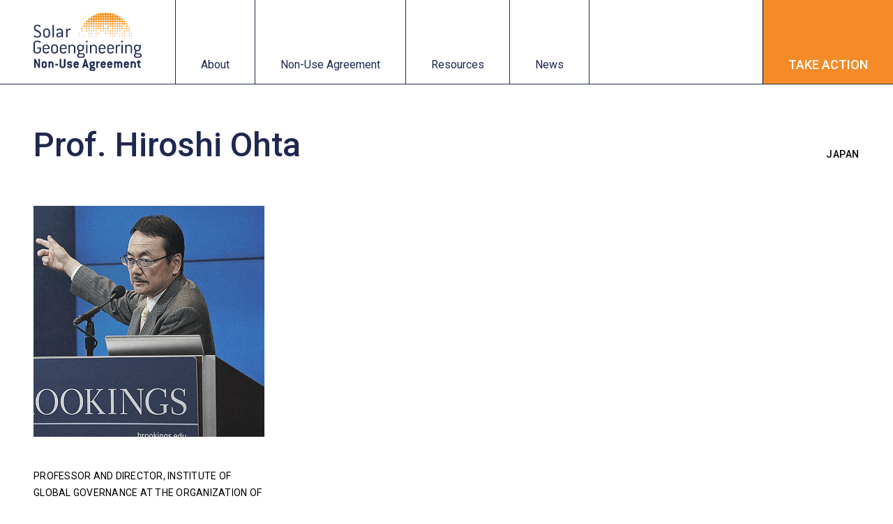

--- FILE ---
content_type: text/html; charset=UTF-8
request_url: https://www.solargeoeng.org/signatories/prof-hiroshi-ohta/
body_size: 19025
content:
<!doctype html>
<html lang="en-US">
<head>
	<meta charset="UTF-8">
	<meta name="viewport" content="width=device-width, initial-scale=1">
	<link rel="profile" href="https://gmpg.org/xfn/11">
	<meta name='robots' content='index, follow, max-image-preview:large, max-snippet:-1, max-video-preview:-1' />

	<!-- This site is optimized with the Yoast SEO plugin v26.5 - https://yoast.com/wordpress/plugins/seo/ -->
	<title>Prof. Hiroshi Ohta - Solar Geoengineering Non-Use Agreement</title>
	<link rel="canonical" href="https://www.solargeoeng.org/signatories/prof-hiroshi-ohta/" />
	<meta property="og:locale" content="en_US" />
	<meta property="og:type" content="article" />
	<meta property="og:title" content="Prof. Hiroshi Ohta - Solar Geoengineering Non-Use Agreement" />
	<meta property="og:description" content="Professor and Director, Institute of Global Governance at the Organization of Regional and Inter-regional Studies, Waseda University, and Councilor, Japan Association of International Relations (2020-2022)" />
	<meta property="og:url" content="https://www.solargeoeng.org/signatories/prof-hiroshi-ohta/" />
	<meta property="og:site_name" content="Solar Geoengineering Non-Use Agreement" />
	<meta property="article:modified_time" content="2022-01-15T20:36:15+00:00" />
	<meta property="og:image" content="https://www.solargeoeng.org/wp-content/uploads/2022/01/srm-non-use-FIRST_SIGN-Hiroshi-Ohta.jpg" />
	<meta property="og:image:width" content="600" />
	<meta property="og:image:height" content="600" />
	<meta property="og:image:type" content="image/jpeg" />
	<meta name="twitter:card" content="summary_large_image" />
	<script type="application/ld+json" class="yoast-schema-graph">{"@context":"https://schema.org","@graph":[{"@type":"WebPage","@id":"https://www.solargeoeng.org/signatories/prof-hiroshi-ohta/","url":"https://www.solargeoeng.org/signatories/prof-hiroshi-ohta/","name":"Prof. Hiroshi Ohta - Solar Geoengineering Non-Use Agreement","isPartOf":{"@id":"https://www.solargeoeng.org/#website"},"primaryImageOfPage":{"@id":"https://www.solargeoeng.org/signatories/prof-hiroshi-ohta/#primaryimage"},"image":{"@id":"https://www.solargeoeng.org/signatories/prof-hiroshi-ohta/#primaryimage"},"thumbnailUrl":"https://www.solargeoeng.org/wp-content/uploads/2022/01/srm-non-use-FIRST_SIGN-Hiroshi-Ohta.jpg","datePublished":"2022-01-13T23:48:50+00:00","dateModified":"2022-01-15T20:36:15+00:00","breadcrumb":{"@id":"https://www.solargeoeng.org/signatories/prof-hiroshi-ohta/#breadcrumb"},"inLanguage":"en-US","potentialAction":[{"@type":"ReadAction","target":["https://www.solargeoeng.org/signatories/prof-hiroshi-ohta/"]}]},{"@type":"ImageObject","inLanguage":"en-US","@id":"https://www.solargeoeng.org/signatories/prof-hiroshi-ohta/#primaryimage","url":"https://www.solargeoeng.org/wp-content/uploads/2022/01/srm-non-use-FIRST_SIGN-Hiroshi-Ohta.jpg","contentUrl":"https://www.solargeoeng.org/wp-content/uploads/2022/01/srm-non-use-FIRST_SIGN-Hiroshi-Ohta.jpg","width":600,"height":600},{"@type":"BreadcrumbList","@id":"https://www.solargeoeng.org/signatories/prof-hiroshi-ohta/#breadcrumb","itemListElement":[{"@type":"ListItem","position":1,"name":"Home","item":"https://www.solargeoeng.org/"},{"@type":"ListItem","position":2,"name":"Prof. Hiroshi Ohta"}]},{"@type":"WebSite","@id":"https://www.solargeoeng.org/#website","url":"https://www.solargeoeng.org/","name":"Solar Geoengineering Non-Use Agreement","description":"We Call for an International Non-Use Agreement \u0003on Solar Geoengineering","publisher":{"@id":"https://www.solargeoeng.org/#organization"},"potentialAction":[{"@type":"SearchAction","target":{"@type":"EntryPoint","urlTemplate":"https://www.solargeoeng.org/?s={search_term_string}"},"query-input":{"@type":"PropertyValueSpecification","valueRequired":true,"valueName":"search_term_string"}}],"inLanguage":"en-US"},{"@type":"Organization","@id":"https://www.solargeoeng.org/#organization","name":"Solar Geoengineering Non-Use Agreement","url":"https://www.solargeoeng.org/","logo":{"@type":"ImageObject","inLanguage":"en-US","@id":"https://www.solargeoeng.org/#/schema/logo/image/","url":"https://www.solargeoeng.org/wp-content/uploads/2021/12/solargeoeng-logo-FULL-vector.svg","contentUrl":"https://www.solargeoeng.org/wp-content/uploads/2021/12/solargeoeng-logo-FULL-vector.svg","width":174,"height":93,"caption":"Solar Geoengineering Non-Use Agreement"},"image":{"@id":"https://www.solargeoeng.org/#/schema/logo/image/"}}]}</script>
	<!-- / Yoast SEO plugin. -->


<link rel="alternate" type="application/rss+xml" title="Solar Geoengineering Non-Use Agreement &raquo; Feed" href="https://www.solargeoeng.org/feed/" />
<link rel="alternate" type="application/rss+xml" title="Solar Geoengineering Non-Use Agreement &raquo; Comments Feed" href="https://www.solargeoeng.org/comments/feed/" />
<link rel="alternate" title="oEmbed (JSON)" type="application/json+oembed" href="https://www.solargeoeng.org/wp-json/oembed/1.0/embed?url=https%3A%2F%2Fwww.solargeoeng.org%2Fsignatories%2Fprof-hiroshi-ohta%2F" />
<link rel="alternate" title="oEmbed (XML)" type="text/xml+oembed" href="https://www.solargeoeng.org/wp-json/oembed/1.0/embed?url=https%3A%2F%2Fwww.solargeoeng.org%2Fsignatories%2Fprof-hiroshi-ohta%2F&#038;format=xml" />
<style id='wp-img-auto-sizes-contain-inline-css'>
img:is([sizes=auto i],[sizes^="auto," i]){contain-intrinsic-size:3000px 1500px}
/*# sourceURL=wp-img-auto-sizes-contain-inline-css */
</style>
<style id='wp-emoji-styles-inline-css'>

	img.wp-smiley, img.emoji {
		display: inline !important;
		border: none !important;
		box-shadow: none !important;
		height: 1em !important;
		width: 1em !important;
		margin: 0 0.07em !important;
		vertical-align: -0.1em !important;
		background: none !important;
		padding: 0 !important;
	}
/*# sourceURL=wp-emoji-styles-inline-css */
</style>
<link rel='stylesheet' id='wp-block-library-css' href='https://www.solargeoeng.org/wp-includes/css/dist/block-library/style.min.css?ver=6.9' media='all' />
<style id='global-styles-inline-css'>
:root{--wp--preset--aspect-ratio--square: 1;--wp--preset--aspect-ratio--4-3: 4/3;--wp--preset--aspect-ratio--3-4: 3/4;--wp--preset--aspect-ratio--3-2: 3/2;--wp--preset--aspect-ratio--2-3: 2/3;--wp--preset--aspect-ratio--16-9: 16/9;--wp--preset--aspect-ratio--9-16: 9/16;--wp--preset--color--black: #000000;--wp--preset--color--cyan-bluish-gray: #abb8c3;--wp--preset--color--white: #ffffff;--wp--preset--color--pale-pink: #f78da7;--wp--preset--color--vivid-red: #cf2e2e;--wp--preset--color--luminous-vivid-orange: #ff6900;--wp--preset--color--luminous-vivid-amber: #fcb900;--wp--preset--color--light-green-cyan: #7bdcb5;--wp--preset--color--vivid-green-cyan: #00d084;--wp--preset--color--pale-cyan-blue: #8ed1fc;--wp--preset--color--vivid-cyan-blue: #0693e3;--wp--preset--color--vivid-purple: #9b51e0;--wp--preset--gradient--vivid-cyan-blue-to-vivid-purple: linear-gradient(135deg,rgb(6,147,227) 0%,rgb(155,81,224) 100%);--wp--preset--gradient--light-green-cyan-to-vivid-green-cyan: linear-gradient(135deg,rgb(122,220,180) 0%,rgb(0,208,130) 100%);--wp--preset--gradient--luminous-vivid-amber-to-luminous-vivid-orange: linear-gradient(135deg,rgb(252,185,0) 0%,rgb(255,105,0) 100%);--wp--preset--gradient--luminous-vivid-orange-to-vivid-red: linear-gradient(135deg,rgb(255,105,0) 0%,rgb(207,46,46) 100%);--wp--preset--gradient--very-light-gray-to-cyan-bluish-gray: linear-gradient(135deg,rgb(238,238,238) 0%,rgb(169,184,195) 100%);--wp--preset--gradient--cool-to-warm-spectrum: linear-gradient(135deg,rgb(74,234,220) 0%,rgb(151,120,209) 20%,rgb(207,42,186) 40%,rgb(238,44,130) 60%,rgb(251,105,98) 80%,rgb(254,248,76) 100%);--wp--preset--gradient--blush-light-purple: linear-gradient(135deg,rgb(255,206,236) 0%,rgb(152,150,240) 100%);--wp--preset--gradient--blush-bordeaux: linear-gradient(135deg,rgb(254,205,165) 0%,rgb(254,45,45) 50%,rgb(107,0,62) 100%);--wp--preset--gradient--luminous-dusk: linear-gradient(135deg,rgb(255,203,112) 0%,rgb(199,81,192) 50%,rgb(65,88,208) 100%);--wp--preset--gradient--pale-ocean: linear-gradient(135deg,rgb(255,245,203) 0%,rgb(182,227,212) 50%,rgb(51,167,181) 100%);--wp--preset--gradient--electric-grass: linear-gradient(135deg,rgb(202,248,128) 0%,rgb(113,206,126) 100%);--wp--preset--gradient--midnight: linear-gradient(135deg,rgb(2,3,129) 0%,rgb(40,116,252) 100%);--wp--preset--font-size--small: 13px;--wp--preset--font-size--medium: 20px;--wp--preset--font-size--large: 36px;--wp--preset--font-size--x-large: 42px;--wp--preset--spacing--20: 0.44rem;--wp--preset--spacing--30: 0.67rem;--wp--preset--spacing--40: 1rem;--wp--preset--spacing--50: 1.5rem;--wp--preset--spacing--60: 2.25rem;--wp--preset--spacing--70: 3.38rem;--wp--preset--spacing--80: 5.06rem;--wp--preset--shadow--natural: 6px 6px 9px rgba(0, 0, 0, 0.2);--wp--preset--shadow--deep: 12px 12px 50px rgba(0, 0, 0, 0.4);--wp--preset--shadow--sharp: 6px 6px 0px rgba(0, 0, 0, 0.2);--wp--preset--shadow--outlined: 6px 6px 0px -3px rgb(255, 255, 255), 6px 6px rgb(0, 0, 0);--wp--preset--shadow--crisp: 6px 6px 0px rgb(0, 0, 0);}:root { --wp--style--global--content-size: 800px;--wp--style--global--wide-size: 1200px; }:where(body) { margin: 0; }.wp-site-blocks > .alignleft { float: left; margin-right: 2em; }.wp-site-blocks > .alignright { float: right; margin-left: 2em; }.wp-site-blocks > .aligncenter { justify-content: center; margin-left: auto; margin-right: auto; }:where(.wp-site-blocks) > * { margin-block-start: 24px; margin-block-end: 0; }:where(.wp-site-blocks) > :first-child { margin-block-start: 0; }:where(.wp-site-blocks) > :last-child { margin-block-end: 0; }:root { --wp--style--block-gap: 24px; }:root :where(.is-layout-flow) > :first-child{margin-block-start: 0;}:root :where(.is-layout-flow) > :last-child{margin-block-end: 0;}:root :where(.is-layout-flow) > *{margin-block-start: 24px;margin-block-end: 0;}:root :where(.is-layout-constrained) > :first-child{margin-block-start: 0;}:root :where(.is-layout-constrained) > :last-child{margin-block-end: 0;}:root :where(.is-layout-constrained) > *{margin-block-start: 24px;margin-block-end: 0;}:root :where(.is-layout-flex){gap: 24px;}:root :where(.is-layout-grid){gap: 24px;}.is-layout-flow > .alignleft{float: left;margin-inline-start: 0;margin-inline-end: 2em;}.is-layout-flow > .alignright{float: right;margin-inline-start: 2em;margin-inline-end: 0;}.is-layout-flow > .aligncenter{margin-left: auto !important;margin-right: auto !important;}.is-layout-constrained > .alignleft{float: left;margin-inline-start: 0;margin-inline-end: 2em;}.is-layout-constrained > .alignright{float: right;margin-inline-start: 2em;margin-inline-end: 0;}.is-layout-constrained > .aligncenter{margin-left: auto !important;margin-right: auto !important;}.is-layout-constrained > :where(:not(.alignleft):not(.alignright):not(.alignfull)){max-width: var(--wp--style--global--content-size);margin-left: auto !important;margin-right: auto !important;}.is-layout-constrained > .alignwide{max-width: var(--wp--style--global--wide-size);}body .is-layout-flex{display: flex;}.is-layout-flex{flex-wrap: wrap;align-items: center;}.is-layout-flex > :is(*, div){margin: 0;}body .is-layout-grid{display: grid;}.is-layout-grid > :is(*, div){margin: 0;}body{padding-top: 0px;padding-right: 0px;padding-bottom: 0px;padding-left: 0px;}a:where(:not(.wp-element-button)){text-decoration: underline;}:root :where(.wp-element-button, .wp-block-button__link){background-color: #32373c;border-width: 0;color: #fff;font-family: inherit;font-size: inherit;font-style: inherit;font-weight: inherit;letter-spacing: inherit;line-height: inherit;padding-top: calc(0.667em + 2px);padding-right: calc(1.333em + 2px);padding-bottom: calc(0.667em + 2px);padding-left: calc(1.333em + 2px);text-decoration: none;text-transform: inherit;}.has-black-color{color: var(--wp--preset--color--black) !important;}.has-cyan-bluish-gray-color{color: var(--wp--preset--color--cyan-bluish-gray) !important;}.has-white-color{color: var(--wp--preset--color--white) !important;}.has-pale-pink-color{color: var(--wp--preset--color--pale-pink) !important;}.has-vivid-red-color{color: var(--wp--preset--color--vivid-red) !important;}.has-luminous-vivid-orange-color{color: var(--wp--preset--color--luminous-vivid-orange) !important;}.has-luminous-vivid-amber-color{color: var(--wp--preset--color--luminous-vivid-amber) !important;}.has-light-green-cyan-color{color: var(--wp--preset--color--light-green-cyan) !important;}.has-vivid-green-cyan-color{color: var(--wp--preset--color--vivid-green-cyan) !important;}.has-pale-cyan-blue-color{color: var(--wp--preset--color--pale-cyan-blue) !important;}.has-vivid-cyan-blue-color{color: var(--wp--preset--color--vivid-cyan-blue) !important;}.has-vivid-purple-color{color: var(--wp--preset--color--vivid-purple) !important;}.has-black-background-color{background-color: var(--wp--preset--color--black) !important;}.has-cyan-bluish-gray-background-color{background-color: var(--wp--preset--color--cyan-bluish-gray) !important;}.has-white-background-color{background-color: var(--wp--preset--color--white) !important;}.has-pale-pink-background-color{background-color: var(--wp--preset--color--pale-pink) !important;}.has-vivid-red-background-color{background-color: var(--wp--preset--color--vivid-red) !important;}.has-luminous-vivid-orange-background-color{background-color: var(--wp--preset--color--luminous-vivid-orange) !important;}.has-luminous-vivid-amber-background-color{background-color: var(--wp--preset--color--luminous-vivid-amber) !important;}.has-light-green-cyan-background-color{background-color: var(--wp--preset--color--light-green-cyan) !important;}.has-vivid-green-cyan-background-color{background-color: var(--wp--preset--color--vivid-green-cyan) !important;}.has-pale-cyan-blue-background-color{background-color: var(--wp--preset--color--pale-cyan-blue) !important;}.has-vivid-cyan-blue-background-color{background-color: var(--wp--preset--color--vivid-cyan-blue) !important;}.has-vivid-purple-background-color{background-color: var(--wp--preset--color--vivid-purple) !important;}.has-black-border-color{border-color: var(--wp--preset--color--black) !important;}.has-cyan-bluish-gray-border-color{border-color: var(--wp--preset--color--cyan-bluish-gray) !important;}.has-white-border-color{border-color: var(--wp--preset--color--white) !important;}.has-pale-pink-border-color{border-color: var(--wp--preset--color--pale-pink) !important;}.has-vivid-red-border-color{border-color: var(--wp--preset--color--vivid-red) !important;}.has-luminous-vivid-orange-border-color{border-color: var(--wp--preset--color--luminous-vivid-orange) !important;}.has-luminous-vivid-amber-border-color{border-color: var(--wp--preset--color--luminous-vivid-amber) !important;}.has-light-green-cyan-border-color{border-color: var(--wp--preset--color--light-green-cyan) !important;}.has-vivid-green-cyan-border-color{border-color: var(--wp--preset--color--vivid-green-cyan) !important;}.has-pale-cyan-blue-border-color{border-color: var(--wp--preset--color--pale-cyan-blue) !important;}.has-vivid-cyan-blue-border-color{border-color: var(--wp--preset--color--vivid-cyan-blue) !important;}.has-vivid-purple-border-color{border-color: var(--wp--preset--color--vivid-purple) !important;}.has-vivid-cyan-blue-to-vivid-purple-gradient-background{background: var(--wp--preset--gradient--vivid-cyan-blue-to-vivid-purple) !important;}.has-light-green-cyan-to-vivid-green-cyan-gradient-background{background: var(--wp--preset--gradient--light-green-cyan-to-vivid-green-cyan) !important;}.has-luminous-vivid-amber-to-luminous-vivid-orange-gradient-background{background: var(--wp--preset--gradient--luminous-vivid-amber-to-luminous-vivid-orange) !important;}.has-luminous-vivid-orange-to-vivid-red-gradient-background{background: var(--wp--preset--gradient--luminous-vivid-orange-to-vivid-red) !important;}.has-very-light-gray-to-cyan-bluish-gray-gradient-background{background: var(--wp--preset--gradient--very-light-gray-to-cyan-bluish-gray) !important;}.has-cool-to-warm-spectrum-gradient-background{background: var(--wp--preset--gradient--cool-to-warm-spectrum) !important;}.has-blush-light-purple-gradient-background{background: var(--wp--preset--gradient--blush-light-purple) !important;}.has-blush-bordeaux-gradient-background{background: var(--wp--preset--gradient--blush-bordeaux) !important;}.has-luminous-dusk-gradient-background{background: var(--wp--preset--gradient--luminous-dusk) !important;}.has-pale-ocean-gradient-background{background: var(--wp--preset--gradient--pale-ocean) !important;}.has-electric-grass-gradient-background{background: var(--wp--preset--gradient--electric-grass) !important;}.has-midnight-gradient-background{background: var(--wp--preset--gradient--midnight) !important;}.has-small-font-size{font-size: var(--wp--preset--font-size--small) !important;}.has-medium-font-size{font-size: var(--wp--preset--font-size--medium) !important;}.has-large-font-size{font-size: var(--wp--preset--font-size--large) !important;}.has-x-large-font-size{font-size: var(--wp--preset--font-size--x-large) !important;}
/*# sourceURL=global-styles-inline-css */
</style>

<link rel='stylesheet' id='hello-elementor-css' href='https://www.solargeoeng.org/wp-content/themes/hello-elementor/assets/css/reset.css?ver=3.4.5' media='all' />
<link rel='stylesheet' id='hello-elementor-theme-style-css' href='https://www.solargeoeng.org/wp-content/themes/hello-elementor/assets/css/theme.css?ver=3.4.5' media='all' />
<link rel='stylesheet' id='hello-elementor-header-footer-css' href='https://www.solargeoeng.org/wp-content/themes/hello-elementor/assets/css/header-footer.css?ver=3.4.5' media='all' />
<link rel='stylesheet' id='elementor-frontend-css' href='https://www.solargeoeng.org/wp-content/uploads/elementor/css/custom-frontend.min.css?ver=1741187049' media='all' />
<style id='elementor-frontend-inline-css'>
.elementor-kit-6{--e-global-color-primary:#1E2850;--e-global-color-secondary:#F48B28;--e-global-color-text:#000000;--e-global-color-accent:#F48B28;--e-global-color-4a8d9c7:#FFBD5A;--e-global-color-85c3e07:#FFD673;--e-global-color-00f5d99:#69739A;--e-global-color-eaac54d:#B3BDE5;--e-global-color-13474eb:#FFFFFF;--e-global-typography-primary-font-family:"Roboto";--e-global-typography-primary-font-size:48px;--e-global-typography-primary-font-weight:500;--e-global-typography-primary-line-height:54px;--e-global-typography-secondary-font-family:"Merriweather";--e-global-typography-secondary-font-size:36px;--e-global-typography-secondary-font-weight:600;--e-global-typography-secondary-line-height:48px;--e-global-typography-text-font-family:"Roboto";--e-global-typography-text-font-size:18px;--e-global-typography-text-font-weight:300;--e-global-typography-text-line-height:30px;--e-global-typography-accent-font-family:"Roboto";--e-global-typography-accent-font-weight:600;color:var( --e-global-color-text );font-family:var( --e-global-typography-text-font-family ), Sans-serif;font-size:var( --e-global-typography-text-font-size );font-weight:var( --e-global-typography-text-font-weight );line-height:var( --e-global-typography-text-line-height );}.elementor-kit-6 button,.elementor-kit-6 input[type="button"],.elementor-kit-6 input[type="submit"],.elementor-kit-6 .elementor-button{background-color:var( --e-global-color-13474eb );font-family:var( --e-global-typography-text-font-family ), Sans-serif;font-size:var( --e-global-typography-text-font-size );font-weight:var( --e-global-typography-text-font-weight );line-height:var( --e-global-typography-text-line-height );color:var( --e-global-color-text );border-style:solid;border-width:2px 2px 2px 2px;border-radius:0px 0px 0px 0px;}.elementor-kit-6 e-page-transition{background-color:#FFBC7D;}.elementor-kit-6 a{color:var( --e-global-color-secondary );}.elementor-kit-6 a:hover{color:var( --e-global-color-primary );}.elementor-kit-6 h1{color:var( --e-global-color-primary );font-family:var( --e-global-typography-primary-font-family ), Sans-serif;font-size:var( --e-global-typography-primary-font-size );font-weight:var( --e-global-typography-primary-font-weight );line-height:var( --e-global-typography-primary-line-height );}.elementor-kit-6 h2{color:var( --e-global-color-text );font-family:var( --e-global-typography-secondary-font-family ), Sans-serif;font-size:var( --e-global-typography-secondary-font-size );font-weight:var( --e-global-typography-secondary-font-weight );line-height:var( --e-global-typography-secondary-line-height );}.elementor-kit-6 h3{color:var( --e-global-color-text );font-family:"Roboto", Sans-serif;font-size:18px;font-weight:400;text-transform:uppercase;line-height:30px;letter-spacing:0.5px;}.elementor-section.elementor-section-boxed > .elementor-container{max-width:1270px;}.e-con{--container-max-width:1270px;}.elementor-widget:not(:last-child){margin-block-end:20px;}.elementor-element{--widgets-spacing:20px 20px;--widgets-spacing-row:20px;--widgets-spacing-column:20px;}{}h1.entry-title{display:var(--page-title-display);}.site-header{padding-inline-end:0px;padding-inline-start:0px;}.site-footer .site-branding{flex-direction:column;align-items:stretch;}@media(max-width:1008px){.elementor-kit-6{font-size:var( --e-global-typography-text-font-size );line-height:var( --e-global-typography-text-line-height );}.elementor-kit-6 h1{font-size:var( --e-global-typography-primary-font-size );line-height:var( --e-global-typography-primary-line-height );}.elementor-kit-6 h2{font-size:var( --e-global-typography-secondary-font-size );line-height:var( --e-global-typography-secondary-line-height );}.elementor-kit-6 button,.elementor-kit-6 input[type="button"],.elementor-kit-6 input[type="submit"],.elementor-kit-6 .elementor-button{font-size:var( --e-global-typography-text-font-size );line-height:var( --e-global-typography-text-line-height );}.elementor-section.elementor-section-boxed > .elementor-container{max-width:1024px;}.e-con{--container-max-width:1024px;}}@media(max-width:739px){.elementor-kit-6{font-size:var( --e-global-typography-text-font-size );line-height:var( --e-global-typography-text-line-height );}.elementor-kit-6 h1{font-size:var( --e-global-typography-primary-font-size );line-height:var( --e-global-typography-primary-line-height );}.elementor-kit-6 h2{font-size:var( --e-global-typography-secondary-font-size );line-height:var( --e-global-typography-secondary-line-height );}.elementor-kit-6 button,.elementor-kit-6 input[type="button"],.elementor-kit-6 input[type="submit"],.elementor-kit-6 .elementor-button{font-size:var( --e-global-typography-text-font-size );line-height:var( --e-global-typography-text-line-height );}.elementor-section.elementor-section-boxed > .elementor-container{max-width:767px;}.e-con{--container-max-width:767px;}}
.elementor-99 .elementor-element.elementor-element-286f02f > .elementor-container{min-height:120px;}.elementor-99 .elementor-element.elementor-element-286f02f{border-style:solid;border-width:0px 0px 1px 0px;border-color:var( --e-global-color-primary );padding:0px 0px 0px 0px;z-index:1000;}.elementor-99 .elementor-element.elementor-element-328c3c94 > .elementor-widget-wrap > .elementor-widget:not(.elementor-widget__width-auto):not(.elementor-widget__width-initial):not(:last-child):not(.elementor-absolute){margin-bottom:0px;}.elementor-99 .elementor-element.elementor-element-328c3c94 > .elementor-element-populated{border-style:solid;border-width:0px 1px 0px 0px;border-color:var( --e-global-color-primary );padding:0px 48px 0px 48px;}.elementor-widget-theme-site-logo .widget-image-caption{color:var( --e-global-color-text );font-family:var( --e-global-typography-text-font-family ), Sans-serif;font-size:var( --e-global-typography-text-font-size );font-weight:var( --e-global-typography-text-font-weight );line-height:var( --e-global-typography-text-line-height );}.elementor-99 .elementor-element.elementor-element-8a61fa8{text-align:left;}.elementor-99 .elementor-element.elementor-element-8a61fa8 img{width:171px;}.elementor-99 .elementor-element.elementor-element-8a61fa8:hover img{opacity:0.8;}.elementor-99 .elementor-element.elementor-element-4a4123ed > .elementor-widget-wrap > .elementor-widget:not(.elementor-widget__width-auto):not(.elementor-widget__width-initial):not(:last-child):not(.elementor-absolute){margin-bottom:0px;}.elementor-widget-nav-menu .elementor-nav-menu .elementor-item{font-family:var( --e-global-typography-primary-font-family ), Sans-serif;font-size:var( --e-global-typography-primary-font-size );font-weight:var( --e-global-typography-primary-font-weight );line-height:var( --e-global-typography-primary-line-height );}.elementor-widget-nav-menu .elementor-nav-menu--main .elementor-item{color:var( --e-global-color-text );fill:var( --e-global-color-text );}.elementor-widget-nav-menu .elementor-nav-menu--main .elementor-item:hover,
					.elementor-widget-nav-menu .elementor-nav-menu--main .elementor-item.elementor-item-active,
					.elementor-widget-nav-menu .elementor-nav-menu--main .elementor-item.highlighted,
					.elementor-widget-nav-menu .elementor-nav-menu--main .elementor-item:focus{color:var( --e-global-color-accent );fill:var( --e-global-color-accent );}.elementor-widget-nav-menu .elementor-nav-menu--main:not(.e--pointer-framed) .elementor-item:before,
					.elementor-widget-nav-menu .elementor-nav-menu--main:not(.e--pointer-framed) .elementor-item:after{background-color:var( --e-global-color-accent );}.elementor-widget-nav-menu .e--pointer-framed .elementor-item:before,
					.elementor-widget-nav-menu .e--pointer-framed .elementor-item:after{border-color:var( --e-global-color-accent );}.elementor-widget-nav-menu{--e-nav-menu-divider-color:var( --e-global-color-text );}.elementor-widget-nav-menu .elementor-nav-menu--dropdown .elementor-item, .elementor-widget-nav-menu .elementor-nav-menu--dropdown  .elementor-sub-item{font-family:var( --e-global-typography-accent-font-family ), Sans-serif;font-weight:var( --e-global-typography-accent-font-weight );}.elementor-99 .elementor-element.elementor-element-1798696 .elementor-menu-toggle{margin-left:auto;background-color:#02010100;}.elementor-99 .elementor-element.elementor-element-1798696 .elementor-nav-menu .elementor-item{font-family:"Roboto", Sans-serif;font-size:16px;font-weight:400;line-height:30px;}.elementor-99 .elementor-element.elementor-element-1798696 .elementor-nav-menu--main .elementor-item{color:var( --e-global-color-primary );fill:var( --e-global-color-primary );padding-left:36px;padding-right:36px;padding-top:0px;padding-bottom:0px;}.elementor-99 .elementor-element.elementor-element-1798696 .elementor-nav-menu--main .elementor-item:hover,
					.elementor-99 .elementor-element.elementor-element-1798696 .elementor-nav-menu--main .elementor-item.elementor-item-active,
					.elementor-99 .elementor-element.elementor-element-1798696 .elementor-nav-menu--main .elementor-item.highlighted,
					.elementor-99 .elementor-element.elementor-element-1798696 .elementor-nav-menu--main .elementor-item:focus{color:var( --e-global-color-primary );fill:var( --e-global-color-primary );}.elementor-99 .elementor-element.elementor-element-1798696 .elementor-nav-menu--main .elementor-item.elementor-item-active{color:var( --e-global-color-primary );}.elementor-99 .elementor-element.elementor-element-1798696{--e-nav-menu-divider-content:"";--e-nav-menu-divider-style:solid;--e-nav-menu-divider-width:1px;--e-nav-menu-divider-height:100%;--e-nav-menu-divider-color:var( --e-global-color-primary );}.elementor-99 .elementor-element.elementor-element-1798696 .elementor-nav-menu--dropdown a, .elementor-99 .elementor-element.elementor-element-1798696 .elementor-menu-toggle{color:var( --e-global-color-primary );}.elementor-99 .elementor-element.elementor-element-1798696 .elementor-nav-menu--dropdown a:hover,
					.elementor-99 .elementor-element.elementor-element-1798696 .elementor-nav-menu--dropdown a.elementor-item-active,
					.elementor-99 .elementor-element.elementor-element-1798696 .elementor-nav-menu--dropdown a.highlighted,
					.elementor-99 .elementor-element.elementor-element-1798696 .elementor-menu-toggle:hover{color:var( --e-global-color-13474eb );}.elementor-99 .elementor-element.elementor-element-1798696 .elementor-nav-menu--dropdown a:hover,
					.elementor-99 .elementor-element.elementor-element-1798696 .elementor-nav-menu--dropdown a.elementor-item-active,
					.elementor-99 .elementor-element.elementor-element-1798696 .elementor-nav-menu--dropdown a.highlighted{background-color:var( --e-global-color-primary );}.elementor-99 .elementor-element.elementor-element-1798696 .elementor-nav-menu--dropdown a.elementor-item-active{color:var( --e-global-color-13474eb );background-color:var( --e-global-color-primary );}.elementor-99 .elementor-element.elementor-element-1798696 .elementor-nav-menu--dropdown .elementor-item, .elementor-99 .elementor-element.elementor-element-1798696 .elementor-nav-menu--dropdown  .elementor-sub-item{font-family:"Roboto", Sans-serif;font-size:16px;font-weight:400;}.elementor-99 .elementor-element.elementor-element-1798696 div.elementor-menu-toggle{color:var( --e-global-color-13474eb );}.elementor-99 .elementor-element.elementor-element-1798696 div.elementor-menu-toggle svg{fill:var( --e-global-color-13474eb );}.elementor-99 .elementor-element.elementor-element-1ac4f7e1:not(.elementor-motion-effects-element-type-background), .elementor-99 .elementor-element.elementor-element-1ac4f7e1 > .elementor-motion-effects-container > .elementor-motion-effects-layer{background-color:var( --e-global-color-13474eb );}.elementor-99 .elementor-element.elementor-element-1ac4f7e1 > .elementor-container{min-height:48px;}.elementor-99 .elementor-element.elementor-element-1ac4f7e1{border-style:solid;border-width:0px 0px 1px 0px;transition:background 0.3s, border 0.3s, border-radius 0.3s, box-shadow 0.3s;padding:0px 0px 0px 0px;z-index:999;}.elementor-99 .elementor-element.elementor-element-1ac4f7e1 > .elementor-background-overlay{transition:background 0.3s, border-radius 0.3s, opacity 0.3s;}.elementor-99 .elementor-element.elementor-element-1c15efba > .elementor-widget-wrap > .elementor-widget:not(.elementor-widget__width-auto):not(.elementor-widget__width-initial):not(:last-child):not(.elementor-absolute){margin-bottom:0px;}.elementor-99 .elementor-element.elementor-element-1c15efba > .elementor-element-populated{border-style:solid;border-width:0px 1px 0px 0px;border-color:var( --e-global-color-text );padding:0px 48px 0px 48px;}.elementor-widget-image .widget-image-caption{color:var( --e-global-color-text );font-family:var( --e-global-typography-text-font-family ), Sans-serif;font-size:var( --e-global-typography-text-font-size );font-weight:var( --e-global-typography-text-font-weight );line-height:var( --e-global-typography-text-line-height );}.elementor-99 .elementor-element.elementor-element-7de0ae4a img{height:30px;}.elementor-99 .elementor-element.elementor-element-7de0ae4a:hover img{opacity:0.8;}.elementor-99 .elementor-element.elementor-element-1c365202 > .elementor-widget-wrap > .elementor-widget:not(.elementor-widget__width-auto):not(.elementor-widget__width-initial):not(:last-child):not(.elementor-absolute){margin-bottom:0px;}.elementor-99 .elementor-element.elementor-element-3bede9ba .elementor-menu-toggle{margin-left:auto;background-color:#02010100;}.elementor-99 .elementor-element.elementor-element-3bede9ba .elementor-nav-menu .elementor-item{font-family:"Roboto", Sans-serif;font-size:16px;font-weight:400;line-height:30px;}.elementor-99 .elementor-element.elementor-element-3bede9ba .elementor-nav-menu--main .elementor-item{color:var( --e-global-color-primary );fill:var( --e-global-color-primary );padding-left:36px;padding-right:36px;padding-top:0px;padding-bottom:0px;}.elementor-99 .elementor-element.elementor-element-3bede9ba .elementor-nav-menu--main .elementor-item:hover,
					.elementor-99 .elementor-element.elementor-element-3bede9ba .elementor-nav-menu--main .elementor-item.elementor-item-active,
					.elementor-99 .elementor-element.elementor-element-3bede9ba .elementor-nav-menu--main .elementor-item.highlighted,
					.elementor-99 .elementor-element.elementor-element-3bede9ba .elementor-nav-menu--main .elementor-item:focus{color:var( --e-global-color-primary );fill:var( --e-global-color-primary );}.elementor-99 .elementor-element.elementor-element-3bede9ba .elementor-nav-menu--main .elementor-item.elementor-item-active{color:var( --e-global-color-primary );}.elementor-99 .elementor-element.elementor-element-3bede9ba{--e-nav-menu-divider-content:"";--e-nav-menu-divider-style:solid;--e-nav-menu-divider-width:1px;--e-nav-menu-divider-height:100%;}.elementor-99 .elementor-element.elementor-element-3bede9ba .elementor-nav-menu--dropdown a, .elementor-99 .elementor-element.elementor-element-3bede9ba .elementor-menu-toggle{color:var( --e-global-color-primary );}.elementor-99 .elementor-element.elementor-element-3bede9ba .elementor-nav-menu--dropdown a:hover,
					.elementor-99 .elementor-element.elementor-element-3bede9ba .elementor-nav-menu--dropdown a.elementor-item-active,
					.elementor-99 .elementor-element.elementor-element-3bede9ba .elementor-nav-menu--dropdown a.highlighted,
					.elementor-99 .elementor-element.elementor-element-3bede9ba .elementor-menu-toggle:hover{color:var( --e-global-color-13474eb );}.elementor-99 .elementor-element.elementor-element-3bede9ba .elementor-nav-menu--dropdown a:hover,
					.elementor-99 .elementor-element.elementor-element-3bede9ba .elementor-nav-menu--dropdown a.elementor-item-active,
					.elementor-99 .elementor-element.elementor-element-3bede9ba .elementor-nav-menu--dropdown a.highlighted{background-color:var( --e-global-color-primary );}.elementor-99 .elementor-element.elementor-element-3bede9ba .elementor-nav-menu--dropdown a.elementor-item-active{color:var( --e-global-color-13474eb );background-color:var( --e-global-color-primary );}.elementor-99 .elementor-element.elementor-element-3bede9ba .elementor-nav-menu--dropdown .elementor-item, .elementor-99 .elementor-element.elementor-element-3bede9ba .elementor-nav-menu--dropdown  .elementor-sub-item{font-family:"Roboto", Sans-serif;font-size:16px;font-weight:400;}.elementor-99 .elementor-element.elementor-element-3bede9ba div.elementor-menu-toggle{color:var( --e-global-color-primary );}.elementor-99 .elementor-element.elementor-element-3bede9ba div.elementor-menu-toggle svg{fill:var( --e-global-color-primary );}.elementor-theme-builder-content-area{height:400px;}.elementor-location-header:before, .elementor-location-footer:before{content:"";display:table;clear:both;}@media(max-width:1008px){.elementor-widget-theme-site-logo .widget-image-caption{font-size:var( --e-global-typography-text-font-size );line-height:var( --e-global-typography-text-line-height );}.elementor-widget-nav-menu .elementor-nav-menu .elementor-item{font-size:var( --e-global-typography-primary-font-size );line-height:var( --e-global-typography-primary-line-height );}.elementor-99 .elementor-element.elementor-element-1798696 > .elementor-widget-container{padding:0px 48px 0px 0px;}.elementor-99 .elementor-element.elementor-element-1798696 .elementor-nav-menu--dropdown .elementor-item, .elementor-99 .elementor-element.elementor-element-1798696 .elementor-nav-menu--dropdown  .elementor-sub-item{font-size:24px;}.elementor-99 .elementor-element.elementor-element-1798696{--nav-menu-icon-size:30px;}.elementor-99 .elementor-element.elementor-element-1798696 .elementor-menu-toggle{border-width:0px;border-radius:0px;}.elementor-widget-image .widget-image-caption{font-size:var( --e-global-typography-text-font-size );line-height:var( --e-global-typography-text-line-height );}.elementor-99 .elementor-element.elementor-element-3bede9ba > .elementor-widget-container{padding:0px 48px 0px 0px;}.elementor-99 .elementor-element.elementor-element-3bede9ba .elementor-nav-menu--dropdown .elementor-item, .elementor-99 .elementor-element.elementor-element-3bede9ba .elementor-nav-menu--dropdown  .elementor-sub-item{font-size:24px;}.elementor-99 .elementor-element.elementor-element-3bede9ba{--nav-menu-icon-size:30px;}.elementor-99 .elementor-element.elementor-element-3bede9ba .elementor-menu-toggle{border-width:0px;border-radius:0px;}}@media(max-width:739px){.elementor-99 .elementor-element.elementor-element-286f02f > .elementor-container{min-height:84px;}.elementor-99 .elementor-element.elementor-element-328c3c94{width:80%;}.elementor-99 .elementor-element.elementor-element-328c3c94 > .elementor-element-populated{padding:0px 20px 0px 20px;}.elementor-widget-theme-site-logo .widget-image-caption{font-size:var( --e-global-typography-text-font-size );line-height:var( --e-global-typography-text-line-height );}.elementor-99 .elementor-element.elementor-element-4a4123ed{width:20%;}.elementor-widget-nav-menu .elementor-nav-menu .elementor-item{font-size:var( --e-global-typography-primary-font-size );line-height:var( --e-global-typography-primary-line-height );}.elementor-99 .elementor-element.elementor-element-1798696 > .elementor-widget-container{margin:0px 0px 0px 0px;padding:0px 0px 0px 0px;}.elementor-99 .elementor-element.elementor-element-1798696 .elementor-nav-menu .elementor-item{font-size:24px;}.elementor-99 .elementor-element.elementor-element-1798696 .elementor-nav-menu--dropdown .elementor-item, .elementor-99 .elementor-element.elementor-element-1798696 .elementor-nav-menu--dropdown  .elementor-sub-item{font-size:24px;}.elementor-99 .elementor-element.elementor-element-1798696{--nav-menu-icon-size:30px;}.elementor-99 .elementor-element.elementor-element-1798696 .elementor-menu-toggle{border-width:0px;border-radius:0px;}.elementor-99 .elementor-element.elementor-element-1c15efba > .elementor-element-populated{padding:0px 20px 0px 20px;}.elementor-widget-image .widget-image-caption{font-size:var( --e-global-typography-text-font-size );line-height:var( --e-global-typography-text-line-height );}.elementor-99 .elementor-element.elementor-element-3bede9ba > .elementor-widget-container{margin:0px 0px 0px 0px;padding:0px 0px 0px 0px;}.elementor-99 .elementor-element.elementor-element-3bede9ba .elementor-nav-menu .elementor-item{font-size:24px;}.elementor-99 .elementor-element.elementor-element-3bede9ba .elementor-nav-menu--dropdown .elementor-item, .elementor-99 .elementor-element.elementor-element-3bede9ba .elementor-nav-menu--dropdown  .elementor-sub-item{font-size:24px;}.elementor-99 .elementor-element.elementor-element-3bede9ba{--nav-menu-icon-size:30px;}.elementor-99 .elementor-element.elementor-element-3bede9ba .elementor-menu-toggle{border-width:0px;border-radius:0px;}}@media(min-width:740px){.elementor-99 .elementor-element.elementor-element-328c3c94{width:20%;}.elementor-99 .elementor-element.elementor-element-4a4123ed{width:80%;}.elementor-99 .elementor-element.elementor-element-1c15efba{width:20%;}.elementor-99 .elementor-element.elementor-element-1c365202{width:80%;}}
.elementor-8 .elementor-element.elementor-element-c70fbfa > .elementor-container > .elementor-column > .elementor-widget-wrap{align-content:center;align-items:center;}.elementor-8 .elementor-element.elementor-element-c70fbfa:not(.elementor-motion-effects-element-type-background), .elementor-8 .elementor-element.elementor-element-c70fbfa > .elementor-motion-effects-container > .elementor-motion-effects-layer{background-image:url("https://www.solargeoeng.org/wp-content/uploads/2021/12/solargeoeng-site-FOOTER-background.jpg");background-position:center center;background-repeat:no-repeat;background-size:cover;}.elementor-8 .elementor-element.elementor-element-c70fbfa > .elementor-container{min-height:444px;}.elementor-8 .elementor-element.elementor-element-c70fbfa{transition:background 0.3s, border 0.3s, border-radius 0.3s, box-shadow 0.3s;margin-top:120px;margin-bottom:0px;padding:0% 15% 0% 15%;}.elementor-8 .elementor-element.elementor-element-c70fbfa > .elementor-background-overlay{transition:background 0.3s, border-radius 0.3s, opacity 0.3s;}.elementor-widget-heading .elementor-heading-title{font-family:var( --e-global-typography-primary-font-family ), Sans-serif;font-size:var( --e-global-typography-primary-font-size );font-weight:var( --e-global-typography-primary-font-weight );line-height:var( --e-global-typography-primary-line-height );color:var( --e-global-color-primary );}.elementor-8 .elementor-element.elementor-element-0b31ce5{text-align:center;}.elementor-8 .elementor-element.elementor-element-0b31ce5 .elementor-heading-title{font-family:"Roboto", Sans-serif;font-size:48px;font-weight:500;line-height:54px;color:var( --e-global-color-13474eb );}.elementor-widget-button .elementor-button{background-color:var( --e-global-color-accent );font-family:var( --e-global-typography-accent-font-family ), Sans-serif;font-weight:var( --e-global-typography-accent-font-weight );}.elementor-8 .elementor-element.elementor-element-4500f93 .elementor-button{background-color:#FFFFFF00;font-family:"Roboto", Sans-serif;font-size:18px;font-weight:400;text-transform:uppercase;line-height:30px;letter-spacing:0.5px;fill:var( --e-global-color-13474eb );color:var( --e-global-color-13474eb );border-style:solid;border-width:2px 2px 2px 2px;border-color:var( --e-global-color-13474eb );border-radius:0px 0px 0px 0px;padding:10px 24px 10px 24px;}.elementor-8 .elementor-element.elementor-element-4500f93 .elementor-button:hover, .elementor-8 .elementor-element.elementor-element-4500f93 .elementor-button:focus{background-color:var( --e-global-color-13474eb );color:var( --e-global-color-primary );border-color:var( --e-global-color-primary );}.elementor-8 .elementor-element.elementor-element-4500f93 > .elementor-widget-container{margin:48px 0px 48px 0px;}.elementor-8 .elementor-element.elementor-element-4500f93 .elementor-button:hover svg, .elementor-8 .elementor-element.elementor-element-4500f93 .elementor-button:focus svg{fill:var( --e-global-color-primary );}.elementor-widget-image .widget-image-caption{color:var( --e-global-color-text );font-family:var( --e-global-typography-text-font-family ), Sans-serif;font-size:var( --e-global-typography-text-font-size );font-weight:var( --e-global-typography-text-font-weight );line-height:var( --e-global-typography-text-line-height );}.elementor-8 .elementor-element.elementor-element-61e7cef{text-align:center;}.elementor-8 .elementor-element.elementor-element-61e7cef img{width:115px;}.elementor-8 .elementor-element.elementor-element-9bf07b9 .elementor-column-gap-custom .elementor-column > .elementor-element-populated{padding:0px;}.elementor-8 .elementor-element.elementor-element-9bf07b9{margin-top:096px;margin-bottom:0px;padding:0px 48px 0px 48px;}.elementor-bc-flex-widget .elementor-8 .elementor-element.elementor-element-bf948e0.elementor-column .elementor-widget-wrap{align-items:flex-end;}.elementor-8 .elementor-element.elementor-element-bf948e0.elementor-column.elementor-element[data-element_type="column"] > .elementor-widget-wrap.elementor-element-populated{align-content:flex-end;align-items:flex-end;}.elementor-8 .elementor-element.elementor-element-bf948e0 > .elementor-widget-wrap > .elementor-widget:not(.elementor-widget__width-auto):not(.elementor-widget__width-initial):not(:last-child):not(.elementor-absolute){margin-bottom:0px;}.elementor-8 .elementor-element.elementor-element-bf948e0 > .elementor-element-populated{margin:0px 0px 0px 0px;--e-column-margin-right:0px;--e-column-margin-left:0px;padding:0px 48px 0px 0px;}.elementor-8 .elementor-element.elementor-element-6f8be9f .elementor-heading-title{font-family:"Merriweather", Sans-serif;font-size:28px;font-weight:600;line-height:48px;color:var( --e-global-color-text );}.elementor-widget-text-editor{color:var( --e-global-color-text );font-family:var( --e-global-typography-text-font-family ), Sans-serif;font-size:var( --e-global-typography-text-font-size );font-weight:var( --e-global-typography-text-font-weight );line-height:var( --e-global-typography-text-line-height );}.elementor-widget-text-editor.elementor-drop-cap-view-stacked .elementor-drop-cap{background-color:var( --e-global-color-primary );}.elementor-widget-text-editor.elementor-drop-cap-view-framed .elementor-drop-cap, .elementor-widget-text-editor.elementor-drop-cap-view-default .elementor-drop-cap{color:var( --e-global-color-primary );border-color:var( --e-global-color-primary );}.elementor-8 .elementor-element.elementor-element-3be17d3 > .elementor-widget-container{margin:12px 0px 0px 0px;}.elementor-8 .elementor-element.elementor-element-3be17d3{font-family:"Roboto", Sans-serif;font-size:18px;font-weight:300;line-height:30px;}.elementor-8 .elementor-element.elementor-element-5ca9653 > .elementor-widget-wrap > .elementor-widget:not(.elementor-widget__width-auto):not(.elementor-widget__width-initial):not(:last-child):not(.elementor-absolute){margin-bottom:0px;}.elementor-8 .elementor-element.elementor-element-2072153 .elementor-heading-title{font-family:"Merriweather", Sans-serif;font-size:28px;font-weight:600;line-height:48px;color:var( --e-global-color-text );}.elementor-8 .elementor-element.elementor-element-b734737{--grid-template-columns:repeat(0, auto);--icon-size:30px;--grid-column-gap:30px;--grid-row-gap:0px;}.elementor-8 .elementor-element.elementor-element-b734737 .elementor-widget-container{text-align:left;}.elementor-8 .elementor-element.elementor-element-b734737 > .elementor-widget-container{margin:12px 0px 0px 0px;}.elementor-8 .elementor-element.elementor-element-b734737 .elementor-social-icon{background-color:#02010100;--icon-padding:0em;}.elementor-8 .elementor-element.elementor-element-b734737 .elementor-social-icon i{color:var( --e-global-color-text );}.elementor-8 .elementor-element.elementor-element-b734737 .elementor-social-icon svg{fill:var( --e-global-color-text );}.elementor-8 .elementor-element.elementor-element-b734737 .elementor-social-icon:hover i{color:var( --e-global-color-secondary );}.elementor-8 .elementor-element.elementor-element-b734737 .elementor-social-icon:hover svg{fill:var( --e-global-color-secondary );}.elementor-8 .elementor-element.elementor-element-85034d0 .elementor-column-gap-custom .elementor-column > .elementor-element-populated{padding:0px;}.elementor-8 .elementor-element.elementor-element-85034d0{margin-top:80px;margin-bottom:060px;padding:0px 48px 0px 48px;}.elementor-bc-flex-widget .elementor-8 .elementor-element.elementor-element-43ab6e6.elementor-column .elementor-widget-wrap{align-items:flex-end;}.elementor-8 .elementor-element.elementor-element-43ab6e6.elementor-column.elementor-element[data-element_type="column"] > .elementor-widget-wrap.elementor-element-populated{align-content:flex-end;align-items:flex-end;}.elementor-8 .elementor-element.elementor-element-43ab6e6 > .elementor-widget-wrap > .elementor-widget:not(.elementor-widget__width-auto):not(.elementor-widget__width-initial):not(:last-child):not(.elementor-absolute){margin-bottom:0px;}.elementor-8 .elementor-element.elementor-element-43ab6e6 > .elementor-element-populated{margin:0px 0px 0px 0px;--e-column-margin-right:0px;--e-column-margin-left:0px;padding:0px 0px 0px 0px;}.elementor-widget-theme-site-logo .widget-image-caption{color:var( --e-global-color-text );font-family:var( --e-global-typography-text-font-family ), Sans-serif;font-size:var( --e-global-typography-text-font-size );font-weight:var( --e-global-typography-text-font-weight );line-height:var( --e-global-typography-text-line-height );}.elementor-8 .elementor-element.elementor-element-4cd0917 > .elementor-widget-container{margin:0px 0px 12px 0px;}.elementor-8 .elementor-element.elementor-element-4cd0917{text-align:left;}.elementor-8 .elementor-element.elementor-element-4cd0917 img{width:180px;}.elementor-8 .elementor-element.elementor-element-63fda7c{font-family:"Roboto", Sans-serif;font-size:14px;font-weight:300;}.elementor-bc-flex-widget .elementor-8 .elementor-element.elementor-element-569d172.elementor-column .elementor-widget-wrap{align-items:flex-end;}.elementor-8 .elementor-element.elementor-element-569d172.elementor-column.elementor-element[data-element_type="column"] > .elementor-widget-wrap.elementor-element-populated{align-content:flex-end;align-items:flex-end;}.elementor-8 .elementor-element.elementor-element-569d172 > .elementor-widget-wrap > .elementor-widget:not(.elementor-widget__width-auto):not(.elementor-widget__width-initial):not(:last-child):not(.elementor-absolute){margin-bottom:0px;}.elementor-8 .elementor-element.elementor-element-19ce414 > .elementor-widget-container{margin:0px 0px 4px 0px;}.elementor-8 .elementor-element.elementor-element-f77d025 > .elementor-widget-container{margin:0px 0px 018px 0px;}.elementor-8 .elementor-element.elementor-element-2a5ff8a{column-gap:0px;text-align:left;color:#000000;font-family:"Roboto", Sans-serif;font-size:14px;font-weight:300;}.elementor-8 .elementor-element.elementor-element-83e6730 .elementor-column-gap-custom .elementor-column > .elementor-element-populated{padding:0px;}.elementor-8 .elementor-element.elementor-element-83e6730{border-style:solid;margin-top:80px;margin-bottom:060px;padding:0px 48px 0px 48px;}.elementor-bc-flex-widget .elementor-8 .elementor-element.elementor-element-1ffc13d.elementor-column .elementor-widget-wrap{align-items:flex-end;}.elementor-8 .elementor-element.elementor-element-1ffc13d.elementor-column.elementor-element[data-element_type="column"] > .elementor-widget-wrap.elementor-element-populated{align-content:flex-end;align-items:flex-end;}.elementor-8 .elementor-element.elementor-element-1ffc13d > .elementor-widget-wrap > .elementor-widget:not(.elementor-widget__width-auto):not(.elementor-widget__width-initial):not(:last-child):not(.elementor-absolute){margin-bottom:0px;}.elementor-8 .elementor-element.elementor-element-1ffc13d > .elementor-element-populated{margin:0px 0px 0px 0px;--e-column-margin-right:0px;--e-column-margin-left:0px;padding:0px 0px 0px 0px;}.elementor-8 .elementor-element.elementor-element-c44520b > .elementor-widget-container{margin:0px 0px 12px 0px;}.elementor-8 .elementor-element.elementor-element-c44520b{text-align:left;}.elementor-8 .elementor-element.elementor-element-c44520b img{width:180px;}.elementor-bc-flex-widget .elementor-8 .elementor-element.elementor-element-0a9a5d4.elementor-column .elementor-widget-wrap{align-items:flex-end;}.elementor-8 .elementor-element.elementor-element-0a9a5d4.elementor-column.elementor-element[data-element_type="column"] > .elementor-widget-wrap.elementor-element-populated{align-content:flex-end;align-items:flex-end;}.elementor-8 .elementor-element.elementor-element-0a9a5d4 > .elementor-widget-wrap > .elementor-widget:not(.elementor-widget__width-auto):not(.elementor-widget__width-initial):not(:last-child):not(.elementor-absolute){margin-bottom:0px;}.elementor-8 .elementor-element.elementor-element-9fd435f > .elementor-widget-container{margin:0px 0px 4px 0px;}.elementor-8 .elementor-element.elementor-element-30475b4 > .elementor-widget-container{margin:0px 0px 018px 0px;}.elementor-8 .elementor-element.elementor-element-f0dcb2b{column-gap:0px;text-align:left;color:#000000;font-family:"Roboto", Sans-serif;font-size:14px;font-weight:300;}.elementor-8 .elementor-element.elementor-element-6f191d6{font-family:"Roboto", Sans-serif;font-size:14px;font-weight:300;}.elementor-8 .elementor-element.elementor-element-1fa2cff{width:var( --container-widget-width, 108.898% );max-width:108.898%;--container-widget-width:108.898%;--container-widget-flex-grow:0;}.elementor-theme-builder-content-area{height:400px;}.elementor-location-header:before, .elementor-location-footer:before{content:"";display:table;clear:both;}@media(min-width:740px){.elementor-8 .elementor-element.elementor-element-1de39d1{width:100%;}.elementor-8 .elementor-element.elementor-element-bf948e0{width:65%;}.elementor-8 .elementor-element.elementor-element-5ca9653{width:35%;}.elementor-8 .elementor-element.elementor-element-43ab6e6{width:65%;}.elementor-8 .elementor-element.elementor-element-569d172{width:35%;}.elementor-8 .elementor-element.elementor-element-1ffc13d{width:70%;}.elementor-8 .elementor-element.elementor-element-0a9a5d4{width:30%;}}@media(max-width:1008px) and (min-width:740px){.elementor-8 .elementor-element.elementor-element-bf948e0{width:100%;}.elementor-8 .elementor-element.elementor-element-5ca9653{width:100%;}.elementor-8 .elementor-element.elementor-element-43ab6e6{width:60%;}.elementor-8 .elementor-element.elementor-element-569d172{width:40%;}}@media(max-width:1008px){.elementor-widget-heading .elementor-heading-title{font-size:var( --e-global-typography-primary-font-size );line-height:var( --e-global-typography-primary-line-height );}.elementor-widget-image .widget-image-caption{font-size:var( --e-global-typography-text-font-size );line-height:var( --e-global-typography-text-line-height );}.elementor-widget-text-editor{font-size:var( --e-global-typography-text-font-size );line-height:var( --e-global-typography-text-line-height );}.elementor-8 .elementor-element.elementor-element-5ca9653 > .elementor-element-populated{margin:060px 0px 0px 0px;--e-column-margin-right:0px;--e-column-margin-left:0px;}.elementor-8 .elementor-element.elementor-element-85034d0{margin-top:120px;margin-bottom:0px;}.elementor-8 .elementor-element.elementor-element-43ab6e6 > .elementor-element-populated{margin:0px 72px 0px 0px;--e-column-margin-right:72px;--e-column-margin-left:0px;padding:0px 0px 0px 0px;}.elementor-widget-theme-site-logo .widget-image-caption{font-size:var( --e-global-typography-text-font-size );line-height:var( --e-global-typography-text-line-height );}.elementor-8 .elementor-element.elementor-element-4cd0917 > .elementor-widget-container{margin:0px 0px 36px 0px;}.elementor-8 .elementor-element.elementor-element-f77d025 > .elementor-widget-container{margin:0px 0px 60px 0px;}.elementor-8 .elementor-element.elementor-element-83e6730{border-width:2px 0px 0px 0px;}}@media(max-width:739px){.elementor-8 .elementor-element.elementor-element-c70fbfa{margin-top:96px;margin-bottom:0px;padding:0% 0% 0% 0%;}.elementor-8 .elementor-element.elementor-element-1de39d1 > .elementor-element-populated{padding:48px 020px 048px 20px;}.elementor-widget-heading .elementor-heading-title{font-size:var( --e-global-typography-primary-font-size );line-height:var( --e-global-typography-primary-line-height );}.elementor-8 .elementor-element.elementor-element-0b31ce5 .elementor-heading-title{font-size:36px;line-height:48px;}.elementor-widget-image .widget-image-caption{font-size:var( --e-global-typography-text-font-size );line-height:var( --e-global-typography-text-line-height );}.elementor-8 .elementor-element.elementor-element-9bf07b9{margin-top:72px;margin-bottom:0px;padding:0px 20px 0px 20px;}.elementor-8 .elementor-element.elementor-element-6f8be9f .elementor-heading-title{font-size:24px;line-height:36px;}.elementor-widget-text-editor{font-size:var( --e-global-typography-text-font-size );line-height:var( --e-global-typography-text-line-height );}.elementor-8 .elementor-element.elementor-element-5ca9653 > .elementor-element-populated{margin:048px 0px 0px 0px;--e-column-margin-right:0px;--e-column-margin-left:0px;}.elementor-8 .elementor-element.elementor-element-2072153 .elementor-heading-title{font-size:24px;line-height:36px;}.elementor-8 .elementor-element.elementor-element-b734737 > .elementor-widget-container{margin:24px 0px 0px 0px;}.elementor-widget-theme-site-logo .widget-image-caption{font-size:var( --e-global-typography-text-font-size );line-height:var( --e-global-typography-text-line-height );}.elementor-8 .elementor-element.elementor-element-83e6730{border-width:2px 0px 0px 0px;padding:72px 20px 0px 20px;}.elementor-8 .elementor-element.elementor-element-c44520b > .elementor-widget-container{margin:0px 0px 48px 0px;}.elementor-8 .elementor-element.elementor-element-30475b4 > .elementor-widget-container{margin:0px 0px 024px 0px;}.elementor-8 .elementor-element.elementor-element-f0dcb2b > .elementor-widget-container{margin:0px 0px 48px 0px;}}
.elementor-1103 .elementor-element.elementor-element-33088e53 > .elementor-container > .elementor-column > .elementor-widget-wrap{align-content:flex-end;align-items:flex-end;}.elementor-1103 .elementor-element.elementor-element-33088e53{margin-top:60px;margin-bottom:0px;padding:0px 48px 0px 48px;}.elementor-widget-heading .elementor-heading-title{font-family:var( --e-global-typography-primary-font-family ), Sans-serif;font-size:var( --e-global-typography-primary-font-size );font-weight:var( --e-global-typography-primary-font-weight );line-height:var( --e-global-typography-primary-line-height );color:var( --e-global-color-primary );}.elementor-1103 .elementor-element.elementor-element-35bd8ef8 > .elementor-widget-container{margin:0px 0px 0px 0px;}.elementor-1103 .elementor-element.elementor-element-0ff29df > .elementor-widget-container{margin:0px 0px 0px 0px;}.elementor-1103 .elementor-element.elementor-element-0ff29df{text-align:right;}.elementor-1103 .elementor-element.elementor-element-0ff29df .elementor-heading-title{font-family:"Roboto", Sans-serif;font-size:14px;font-weight:500;text-transform:uppercase;line-height:14px;letter-spacing:0.5px;color:var( --e-global-color-text );}.elementor-1103 .elementor-element.elementor-element-b30adfe{margin-top:60px;margin-bottom:60px;padding:0px 48px 0px 48px;}.elementor-1103 .elementor-element.elementor-element-c907066 > .elementor-element-populated{padding:0px 24px 0px 0px;}.elementor-widget-theme-post-featured-image .widget-image-caption{color:var( --e-global-color-text );font-family:var( --e-global-typography-text-font-family ), Sans-serif;font-size:var( --e-global-typography-text-font-size );font-weight:var( --e-global-typography-text-font-weight );line-height:var( --e-global-typography-text-line-height );}.elementor-1103 .elementor-element.elementor-element-83d62e6 > .elementor-widget-container{padding:0px 0px 0px 0px;}.elementor-widget-theme-post-excerpt .elementor-widget-container{color:var( --e-global-color-text );font-family:var( --e-global-typography-text-font-family ), Sans-serif;font-size:var( --e-global-typography-text-font-size );font-weight:var( --e-global-typography-text-font-weight );line-height:var( --e-global-typography-text-line-height );}.elementor-1103 .elementor-element.elementor-element-a48f668 > .elementor-widget-container{margin:24px 0px 0px 0px;}.elementor-1103 .elementor-element.elementor-element-a48f668 .elementor-widget-container{font-family:"Roboto", Sans-serif;font-size:14px;font-weight:400;text-transform:uppercase;line-height:24px;letter-spacing:0.25px;}.elementor-1103 .elementor-element.elementor-element-2f44f4a > .elementor-element-populated{padding:0px 0px 0px 24px;}.elementor-widget-theme-post-content{color:var( --e-global-color-text );font-family:var( --e-global-typography-text-font-family ), Sans-serif;font-size:var( --e-global-typography-text-font-size );font-weight:var( --e-global-typography-text-font-weight );line-height:var( --e-global-typography-text-line-height );}.elementor-1103 .elementor-element.elementor-element-5a43b20{text-align:left;font-family:var( --e-global-typography-text-font-family ), Sans-serif;font-size:var( --e-global-typography-text-font-size );font-weight:var( --e-global-typography-text-font-weight );line-height:var( --e-global-typography-text-line-height );}.elementor-1103 .elementor-element.elementor-element-7cc37c5f{margin-top:120px;margin-bottom:0px;padding:0px 48px 0px 48px;}.elementor-widget-divider{--divider-color:var( --e-global-color-secondary );}.elementor-widget-divider .elementor-divider__text{color:var( --e-global-color-secondary );font-family:var( --e-global-typography-secondary-font-family ), Sans-serif;font-size:var( --e-global-typography-secondary-font-size );font-weight:var( --e-global-typography-secondary-font-weight );line-height:var( --e-global-typography-secondary-line-height );}.elementor-widget-divider.elementor-view-stacked .elementor-icon{background-color:var( --e-global-color-secondary );}.elementor-widget-divider.elementor-view-framed .elementor-icon, .elementor-widget-divider.elementor-view-default .elementor-icon{color:var( --e-global-color-secondary );border-color:var( --e-global-color-secondary );}.elementor-widget-divider.elementor-view-framed .elementor-icon, .elementor-widget-divider.elementor-view-default .elementor-icon svg{fill:var( --e-global-color-secondary );}.elementor-1103 .elementor-element.elementor-element-f763c8a{--divider-border-style:solid;--divider-color:#000;--divider-border-width:1px;}.elementor-1103 .elementor-element.elementor-element-f763c8a > .elementor-widget-container{margin:0px 0px 48px 0px;}.elementor-1103 .elementor-element.elementor-element-f763c8a .elementor-divider-separator{width:100%;}.elementor-widget-button .elementor-button{background-color:var( --e-global-color-accent );font-family:var( --e-global-typography-accent-font-family ), Sans-serif;font-weight:var( --e-global-typography-accent-font-weight );}.elementor-1103 .elementor-element.elementor-element-5cbae838 .elementor-button{background-color:var( --e-global-color-13474eb );font-family:"Roboto", Sans-serif;font-weight:500;letter-spacing:1px;fill:var( --e-global-color-text );color:var( --e-global-color-text );}.elementor-1103 .elementor-element.elementor-element-5cbae838 .elementor-button:hover, .elementor-1103 .elementor-element.elementor-element-5cbae838 .elementor-button:focus{background-color:var( --e-global-color-secondary );color:var( --e-global-color-13474eb );}.elementor-1103 .elementor-element.elementor-element-5cbae838 .elementor-button:hover svg, .elementor-1103 .elementor-element.elementor-element-5cbae838 .elementor-button:focus svg{fill:var( --e-global-color-13474eb );}@media(max-width:1008px){.elementor-widget-heading .elementor-heading-title{font-size:var( --e-global-typography-primary-font-size );line-height:var( --e-global-typography-primary-line-height );}.elementor-1103 .elementor-element.elementor-element-0ff29df > .elementor-widget-container{margin:12px 0px 0px 0px;}.elementor-1103 .elementor-element.elementor-element-0ff29df{text-align:left;}.elementor-widget-theme-post-featured-image .widget-image-caption{font-size:var( --e-global-typography-text-font-size );line-height:var( --e-global-typography-text-line-height );}.elementor-widget-theme-post-excerpt .elementor-widget-container{font-size:var( --e-global-typography-text-font-size );line-height:var( --e-global-typography-text-line-height );}.elementor-widget-theme-post-content{font-size:var( --e-global-typography-text-font-size );line-height:var( --e-global-typography-text-line-height );}.elementor-1103 .elementor-element.elementor-element-5a43b20{font-size:var( --e-global-typography-text-font-size );line-height:var( --e-global-typography-text-line-height );}.elementor-widget-divider .elementor-divider__text{font-size:var( --e-global-typography-secondary-font-size );line-height:var( --e-global-typography-secondary-line-height );}}@media(min-width:740px){.elementor-1103 .elementor-element.elementor-element-380f8469{width:70%;}.elementor-1103 .elementor-element.elementor-element-013623b{width:30%;}.elementor-1103 .elementor-element.elementor-element-c907066{width:30%;}.elementor-1103 .elementor-element.elementor-element-2f44f4a{width:70%;}}@media(max-width:1008px) and (min-width:740px){.elementor-1103 .elementor-element.elementor-element-380f8469{width:100%;}.elementor-1103 .elementor-element.elementor-element-013623b{width:100%;}}@media(max-width:739px){.elementor-1103 .elementor-element.elementor-element-33088e53{margin-top:60px;margin-bottom:0px;padding:0px 20px 0px 20px;}.elementor-widget-heading .elementor-heading-title{font-size:var( --e-global-typography-primary-font-size );line-height:var( --e-global-typography-primary-line-height );}.elementor-1103 .elementor-element.elementor-element-b30adfe{padding:0px 20px 0px 20px;}.elementor-1103 .elementor-element.elementor-element-c907066 > .elementor-element-populated{padding:0% 0% 0% 0%;}.elementor-widget-theme-post-featured-image .widget-image-caption{font-size:var( --e-global-typography-text-font-size );line-height:var( --e-global-typography-text-line-height );}.elementor-1103 .elementor-element.elementor-element-83d62e6 > .elementor-widget-container{padding:0% 30% 0% 0%;}.elementor-widget-theme-post-excerpt .elementor-widget-container{font-size:var( --e-global-typography-text-font-size );line-height:var( --e-global-typography-text-line-height );}.elementor-1103 .elementor-element.elementor-element-2f44f4a > .elementor-element-populated{margin:48px 0px 0px 0px;--e-column-margin-right:0px;--e-column-margin-left:0px;padding:0px 0px 0px 0px;}.elementor-widget-theme-post-content{font-size:var( --e-global-typography-text-font-size );line-height:var( --e-global-typography-text-line-height );}.elementor-1103 .elementor-element.elementor-element-5a43b20{font-size:var( --e-global-typography-text-font-size );line-height:var( --e-global-typography-text-line-height );}.elementor-1103 .elementor-element.elementor-element-7cc37c5f{margin-top:0px;margin-bottom:0px;padding:0px 020px 0px 20px;}.elementor-widget-divider .elementor-divider__text{font-size:var( --e-global-typography-secondary-font-size );line-height:var( --e-global-typography-secondary-line-height );}}
/*# sourceURL=elementor-frontend-inline-css */
</style>
<link rel='stylesheet' id='widget-image-css' href='https://www.solargeoeng.org/wp-content/plugins/elementor/assets/css/widget-image.min.css?ver=3.27.6' media='all' />
<link rel='stylesheet' id='widget-nav-menu-css' href='https://www.solargeoeng.org/wp-content/uploads/elementor/css/custom-pro-widget-nav-menu.min.css?ver=1741187049' media='all' />
<link rel='stylesheet' id='e-motion-fx-css' href='https://www.solargeoeng.org/wp-content/plugins/elementor-pro/assets/css/modules/motion-fx.min.css?ver=3.27.5' media='all' />
<link rel='stylesheet' id='widget-heading-css' href='https://www.solargeoeng.org/wp-content/plugins/elementor/assets/css/widget-heading.min.css?ver=3.27.6' media='all' />
<link rel='stylesheet' id='widget-text-editor-css' href='https://www.solargeoeng.org/wp-content/plugins/elementor/assets/css/widget-text-editor.min.css?ver=3.27.6' media='all' />
<link rel='stylesheet' id='widget-social-icons-css' href='https://www.solargeoeng.org/wp-content/plugins/elementor/assets/css/widget-social-icons.min.css?ver=3.27.6' media='all' />
<link rel='stylesheet' id='e-apple-webkit-css' href='https://www.solargeoeng.org/wp-content/uploads/elementor/css/custom-apple-webkit.min.css?ver=1741187049' media='all' />
<link rel='stylesheet' id='widget-divider-css' href='https://www.solargeoeng.org/wp-content/plugins/elementor/assets/css/widget-divider.min.css?ver=3.27.6' media='all' />
<link rel='stylesheet' id='elementor-icons-css' href='https://www.solargeoeng.org/wp-content/plugins/elementor/assets/lib/eicons/css/elementor-icons.min.css?ver=5.35.0' media='all' />
<link rel='stylesheet' id='hello-elementor-child-style-css' href='https://www.solargeoeng.org/wp-content/themes/hello-theme-child-master/style.css?ver=1.0.0' media='all' />
<link rel='stylesheet' id='google-fonts-1-css' href='https://fonts.googleapis.com/css?family=Roboto%3A100%2C100italic%2C200%2C200italic%2C300%2C300italic%2C400%2C400italic%2C500%2C500italic%2C600%2C600italic%2C700%2C700italic%2C800%2C800italic%2C900%2C900italic%7CMerriweather%3A100%2C100italic%2C200%2C200italic%2C300%2C300italic%2C400%2C400italic%2C500%2C500italic%2C600%2C600italic%2C700%2C700italic%2C800%2C800italic%2C900%2C900italic&#038;display=auto&#038;ver=6.9' media='all' />
<link rel='stylesheet' id='elementor-icons-shared-0-css' href='https://www.solargeoeng.org/wp-content/plugins/elementor/assets/lib/font-awesome/css/fontawesome.min.css?ver=5.15.3' media='all' />
<link rel='stylesheet' id='elementor-icons-fa-brands-css' href='https://www.solargeoeng.org/wp-content/plugins/elementor/assets/lib/font-awesome/css/brands.min.css?ver=5.15.3' media='all' />
<link rel="preconnect" href="https://fonts.gstatic.com/" crossorigin><script src="https://www.solargeoeng.org/wp-includes/js/jquery/jquery.min.js?ver=3.7.1" id="jquery-core-js"></script>
<script src="https://www.solargeoeng.org/wp-includes/js/jquery/jquery-migrate.min.js?ver=3.4.1" id="jquery-migrate-js"></script>
<link rel="https://api.w.org/" href="https://www.solargeoeng.org/wp-json/" /><link rel="EditURI" type="application/rsd+xml" title="RSD" href="https://www.solargeoeng.org/xmlrpc.php?rsd" />
<meta name="generator" content="WordPress 6.9" />
<link rel='shortlink' href='https://www.solargeoeng.org/?p=1818' />
<meta name="description" content="Professor and Director, Institute of Global Governance at the Organization of Regional and Inter-regional Studies, Waseda University, and Councilor, Japan Association of International Relations (2020-2022)">
<meta name="generator" content="Elementor 3.27.6; features: additional_custom_breakpoints; settings: css_print_method-internal, google_font-enabled, font_display-auto">
<link rel="preload stylesheet" as="style" href="/wp-content/themes/hello-theme-child-master/style-custom.css?v=1.1.7">
<script rel="preload" as="script" src="/wp-content/themes/hello-theme-child-master/jquery-custom.js?ver=1.2.1"></script>
<script src="/wp-content/library/assets/flickity.pkgd.min.js"></script>
<!-- Global site tag (gtag.js) - Google Analytics -->
<script async src="https://www.googletagmanager.com/gtag/js?id=G-VWW63RYJF9"></script>
<script>
  window.dataLayer = window.dataLayer || [];
  function gtag(){dataLayer.push(arguments);}
  gtag('js', new Date());

  gtag('config', 'G-VWW63RYJF9');
</script>
			<style>
				.e-con.e-parent:nth-of-type(n+4):not(.e-lazyloaded):not(.e-no-lazyload),
				.e-con.e-parent:nth-of-type(n+4):not(.e-lazyloaded):not(.e-no-lazyload) * {
					background-image: none !important;
				}
				@media screen and (max-height: 1024px) {
					.e-con.e-parent:nth-of-type(n+3):not(.e-lazyloaded):not(.e-no-lazyload),
					.e-con.e-parent:nth-of-type(n+3):not(.e-lazyloaded):not(.e-no-lazyload) * {
						background-image: none !important;
					}
				}
				@media screen and (max-height: 640px) {
					.e-con.e-parent:nth-of-type(n+2):not(.e-lazyloaded):not(.e-no-lazyload),
					.e-con.e-parent:nth-of-type(n+2):not(.e-lazyloaded):not(.e-no-lazyload) * {
						background-image: none !important;
					}
				}
			</style>
			<link rel="icon" href="https://www.solargeoeng.org/wp-content/uploads/2021/12/solargeoeng-site-FAVICON-150x150.png" sizes="32x32" />
<link rel="icon" href="https://www.solargeoeng.org/wp-content/uploads/2021/12/solargeoeng-site-FAVICON-300x300.png" sizes="192x192" />
<link rel="apple-touch-icon" href="https://www.solargeoeng.org/wp-content/uploads/2021/12/solargeoeng-site-FAVICON-300x300.png" />
<meta name="msapplication-TileImage" content="https://www.solargeoeng.org/wp-content/uploads/2021/12/solargeoeng-site-FAVICON-300x300.png" />
<link rel='stylesheet' id='dashicons-css' href='https://www.solargeoeng.org/wp-includes/css/dashicons.min.css?ver=6.9' media='all' />
<link rel='stylesheet' id='acf-global-css' href='https://www.solargeoeng.org/wp-content/plugins/advanced-custom-fields/assets/build/css/acf-global.min.css?ver=6.7.0' media='all' />
<link rel='stylesheet' id='acf-input-css' href='https://www.solargeoeng.org/wp-content/plugins/advanced-custom-fields/assets/build/css/acf-input.min.css?ver=6.7.0' media='all' />
<link rel='stylesheet' id='fea-public-css' href='https://www.solargeoeng.org/wp-content/plugins/acf-frontend-form-element/assets/css/frontend-admin-min.css?ver=3.28.21' media='all' />
<link rel='stylesheet' id='fea-modal-css' href='https://www.solargeoeng.org/wp-content/plugins/acf-frontend-form-element/assets/css/modal-min.css?ver=3.28.21' media='all' />
</head>
<body class="wp-singular signatories-template-default single single-signatories postid-1818 wp-custom-logo wp-embed-responsive wp-theme-hello-elementor wp-child-theme-hello-theme-child-master hello-elementor-default elementor-default elementor-kit-6 elementor-page-1103">


<a class="skip-link screen-reader-text" href="#content">Skip to content</a>

		<header data-elementor-type="header" data-elementor-id="99" class="elementor elementor-99 elementor-location-header" data-elementor-post-type="elementor_library">
					<section class="elementor-section elementor-top-section elementor-element elementor-element-286f02f elementor-section-full_width elementor-section-height-min-height elementor-section-height-default elementor-section-items-middle" data-id="286f02f" data-element_type="section" id="menu-header">
						<div class="elementor-container elementor-column-gap-no">
					<div class="elementor-column elementor-col-50 elementor-top-column elementor-element elementor-element-328c3c94" data-id="328c3c94" data-element_type="column" id="logo-header">
			<div class="elementor-widget-wrap elementor-element-populated">
						<div class="elementor-element elementor-element-8a61fa8 elementor-widget elementor-widget-theme-site-logo elementor-widget-image" data-id="8a61fa8" data-element_type="widget" data-widget_type="theme-site-logo.default">
				<div class="elementor-widget-container">
											<a href="https://www.solargeoeng.org">
			<img width="174" height="93" src="https://www.solargeoeng.org/wp-content/uploads/2021/12/solargeoeng-logo-FULL-vector.svg" class="attachment-full size-full wp-image-14" alt="" />				</a>
											</div>
				</div>
					</div>
		</div>
				<nav class="elementor-column elementor-col-50 elementor-top-column elementor-element elementor-element-4a4123ed" data-id="4a4123ed" data-element_type="column" id="nav-header">
			<div class="elementor-widget-wrap elementor-element-populated">
						<div class="elementor-element elementor-element-1798696 elementor-nav-menu--stretch elementor-nav-menu--dropdown-tablet elementor-nav-menu__text-align-aside elementor-nav-menu--toggle elementor-nav-menu--burger elementor-widget elementor-widget-nav-menu" data-id="1798696" data-element_type="widget" data-settings="{&quot;full_width&quot;:&quot;stretch&quot;,&quot;submenu_icon&quot;:{&quot;value&quot;:&quot;&lt;i class=\&quot;\&quot;&gt;&lt;\/i&gt;&quot;,&quot;library&quot;:&quot;&quot;},&quot;layout&quot;:&quot;horizontal&quot;,&quot;toggle&quot;:&quot;burger&quot;}" data-widget_type="nav-menu.default">
				<div class="elementor-widget-container">
								<nav aria-label="Menu" class="elementor-nav-menu--main elementor-nav-menu__container elementor-nav-menu--layout-horizontal e--pointer-none">
				<ul id="menu-1-1798696" class="elementor-nav-menu"><li class="menu-item menu-item-type-post_type menu-item-object-page menu-item-has-children menu-item-2268"><a href="https://www.solargeoeng.org/what-is-solar-geoengineering/" class="elementor-item">About</a>
<ul class="sub-menu elementor-nav-menu--dropdown">
	<li class="menu-item menu-item-type-post_type menu-item-object-page menu-item-4153"><a href="https://www.solargeoeng.org/about-this-initiative/" class="elementor-sub-item">This Initiative</a></li>
	<li class="menu-item menu-item-type-post_type menu-item-object-page menu-item-4154"><a href="https://www.solargeoeng.org/what-is-solar-geoengineering/" class="elementor-sub-item">What is Solar Geoengineering</a></li>
</ul>
</li>
<li class="sub-nonuse menu-item menu-item-type-post_type menu-item-object-page menu-item-has-children menu-item-97"><a href="https://www.solargeoeng.org/non-use-agreement/" class="elementor-item">Non-Use Agreement</a>
<ul class="sub-menu elementor-nav-menu--dropdown">
	<li class="menu-item menu-item-type-post_type menu-item-object-page menu-item-1965"><a href="https://www.solargeoeng.org/non-use-agreement/" class="elementor-sub-item">Overview</a></li>
	<li class="menu-item menu-item-type-post_type menu-item-object-page menu-item-1971"><a href="https://www.solargeoeng.org/non-use-agreement/open-letter/" class="elementor-sub-item">Open Letter</a></li>
	<li class="menu-item menu-item-type-post_type menu-item-object-page menu-item-1968"><a href="https://www.solargeoeng.org/non-use-agreement/signatories/" class="elementor-sub-item">Signatories</a></li>
	<li class="menu-item menu-item-type-post_type menu-item-object-page menu-item-1967"><a href="https://www.solargeoeng.org/non-use-agreement/endorsements/" class="elementor-sub-item">Endorsements</a></li>
	<li class="menu-item menu-item-type-post_type menu-item-object-page menu-item-5725"><a href="https://www.solargeoeng.org/non-use-agreement/champions/" class="elementor-sub-item">Global Champions</a></li>
	<li class="menu-item menu-item-type-custom menu-item-object-custom menu-item-1970"><a target="_blank" href="https://www.change.org/SolarGeoengNon-Use" class="elementor-sub-item">Supporters</a></li>
</ul>
</li>
<li class="menu-item menu-item-type-post_type menu-item-object-page menu-item-has-children menu-item-3460"><a href="https://www.solargeoeng.org/resources/blog/" class="elementor-item">Resources</a>
<ul class="sub-menu elementor-nav-menu--dropdown">
	<li class="menu-item menu-item-type-post_type menu-item-object-page menu-item-4477"><a href="https://www.solargeoeng.org/resources/briefing-notes/" class="elementor-sub-item">Briefing Notes</a></li>
	<li class="menu-item menu-item-type-post_type menu-item-object-page menu-item-5852"><a href="https://www.solargeoeng.org/resources/statements-of-public-agencies/" class="elementor-sub-item">Statements of Public Agencies</a></li>
	<li class="menu-item menu-item-type-post_type menu-item-object-page menu-item-4476"><a href="https://www.solargeoeng.org/resources/civil-society-statements/" class="elementor-sub-item">Civil Society Statements</a></li>
	<li class="menu-item menu-item-type-post_type menu-item-object-page menu-item-95"><a href="https://www.solargeoeng.org/resources/blog/" class="elementor-sub-item">Blog</a></li>
	<li class="menu-item menu-item-type-post_type menu-item-object-page menu-item-96"><a href="https://www.solargeoeng.org/resources/books-articles/" class="elementor-sub-item">Books &#038; Articles</a></li>
</ul>
</li>
<li class="menu-item menu-item-type-post_type menu-item-object-page menu-item-has-children menu-item-3301"><a href="https://www.solargeoeng.org/news/media/" class="elementor-item">News</a>
<ul class="sub-menu elementor-nav-menu--dropdown">
	<li class="menu-item menu-item-type-post_type menu-item-object-page menu-item-3461"><a href="https://www.solargeoeng.org/news/media/" class="elementor-sub-item">Media</a></li>
	<li class="menu-item menu-item-type-post_type menu-item-object-page menu-item-5851"><a href="https://www.solargeoeng.org/news/events/" class="elementor-sub-item">Events</a></li>
	<li class="menu-item menu-item-type-post_type menu-item-object-page menu-item-3302"><a href="https://www.solargeoeng.org/news/media-kit/" class="elementor-sub-item">Media-Kit</a></li>
</ul>
</li>
<li class="take-action-menu menu-item menu-item-type-post_type menu-item-object-page menu-item-94"><a href="https://www.solargeoeng.org/take-action/" class="elementor-item">Take Action</a></li>
</ul>			</nav>
					<div class="elementor-menu-toggle" role="button" tabindex="0" aria-label="Menu Toggle" aria-expanded="false">
			<i aria-hidden="true" role="presentation" class="elementor-menu-toggle__icon--open eicon-menu-bar"></i><i aria-hidden="true" role="presentation" class="elementor-menu-toggle__icon--close eicon-close"></i>		</div>
					<nav class="elementor-nav-menu--dropdown elementor-nav-menu__container" aria-hidden="true">
				<ul id="menu-2-1798696" class="elementor-nav-menu"><li class="menu-item menu-item-type-post_type menu-item-object-page menu-item-has-children menu-item-2268"><a href="https://www.solargeoeng.org/what-is-solar-geoengineering/" class="elementor-item" tabindex="-1">About</a>
<ul class="sub-menu elementor-nav-menu--dropdown">
	<li class="menu-item menu-item-type-post_type menu-item-object-page menu-item-4153"><a href="https://www.solargeoeng.org/about-this-initiative/" class="elementor-sub-item" tabindex="-1">This Initiative</a></li>
	<li class="menu-item menu-item-type-post_type menu-item-object-page menu-item-4154"><a href="https://www.solargeoeng.org/what-is-solar-geoengineering/" class="elementor-sub-item" tabindex="-1">What is Solar Geoengineering</a></li>
</ul>
</li>
<li class="sub-nonuse menu-item menu-item-type-post_type menu-item-object-page menu-item-has-children menu-item-97"><a href="https://www.solargeoeng.org/non-use-agreement/" class="elementor-item" tabindex="-1">Non-Use Agreement</a>
<ul class="sub-menu elementor-nav-menu--dropdown">
	<li class="menu-item menu-item-type-post_type menu-item-object-page menu-item-1965"><a href="https://www.solargeoeng.org/non-use-agreement/" class="elementor-sub-item" tabindex="-1">Overview</a></li>
	<li class="menu-item menu-item-type-post_type menu-item-object-page menu-item-1971"><a href="https://www.solargeoeng.org/non-use-agreement/open-letter/" class="elementor-sub-item" tabindex="-1">Open Letter</a></li>
	<li class="menu-item menu-item-type-post_type menu-item-object-page menu-item-1968"><a href="https://www.solargeoeng.org/non-use-agreement/signatories/" class="elementor-sub-item" tabindex="-1">Signatories</a></li>
	<li class="menu-item menu-item-type-post_type menu-item-object-page menu-item-1967"><a href="https://www.solargeoeng.org/non-use-agreement/endorsements/" class="elementor-sub-item" tabindex="-1">Endorsements</a></li>
	<li class="menu-item menu-item-type-post_type menu-item-object-page menu-item-5725"><a href="https://www.solargeoeng.org/non-use-agreement/champions/" class="elementor-sub-item" tabindex="-1">Global Champions</a></li>
	<li class="menu-item menu-item-type-custom menu-item-object-custom menu-item-1970"><a target="_blank" href="https://www.change.org/SolarGeoengNon-Use" class="elementor-sub-item" tabindex="-1">Supporters</a></li>
</ul>
</li>
<li class="menu-item menu-item-type-post_type menu-item-object-page menu-item-has-children menu-item-3460"><a href="https://www.solargeoeng.org/resources/blog/" class="elementor-item" tabindex="-1">Resources</a>
<ul class="sub-menu elementor-nav-menu--dropdown">
	<li class="menu-item menu-item-type-post_type menu-item-object-page menu-item-4477"><a href="https://www.solargeoeng.org/resources/briefing-notes/" class="elementor-sub-item" tabindex="-1">Briefing Notes</a></li>
	<li class="menu-item menu-item-type-post_type menu-item-object-page menu-item-5852"><a href="https://www.solargeoeng.org/resources/statements-of-public-agencies/" class="elementor-sub-item" tabindex="-1">Statements of Public Agencies</a></li>
	<li class="menu-item menu-item-type-post_type menu-item-object-page menu-item-4476"><a href="https://www.solargeoeng.org/resources/civil-society-statements/" class="elementor-sub-item" tabindex="-1">Civil Society Statements</a></li>
	<li class="menu-item menu-item-type-post_type menu-item-object-page menu-item-95"><a href="https://www.solargeoeng.org/resources/blog/" class="elementor-sub-item" tabindex="-1">Blog</a></li>
	<li class="menu-item menu-item-type-post_type menu-item-object-page menu-item-96"><a href="https://www.solargeoeng.org/resources/books-articles/" class="elementor-sub-item" tabindex="-1">Books &#038; Articles</a></li>
</ul>
</li>
<li class="menu-item menu-item-type-post_type menu-item-object-page menu-item-has-children menu-item-3301"><a href="https://www.solargeoeng.org/news/media/" class="elementor-item" tabindex="-1">News</a>
<ul class="sub-menu elementor-nav-menu--dropdown">
	<li class="menu-item menu-item-type-post_type menu-item-object-page menu-item-3461"><a href="https://www.solargeoeng.org/news/media/" class="elementor-sub-item" tabindex="-1">Media</a></li>
	<li class="menu-item menu-item-type-post_type menu-item-object-page menu-item-5851"><a href="https://www.solargeoeng.org/news/events/" class="elementor-sub-item" tabindex="-1">Events</a></li>
	<li class="menu-item menu-item-type-post_type menu-item-object-page menu-item-3302"><a href="https://www.solargeoeng.org/news/media-kit/" class="elementor-sub-item" tabindex="-1">Media-Kit</a></li>
</ul>
</li>
<li class="take-action-menu menu-item menu-item-type-post_type menu-item-object-page menu-item-94"><a href="https://www.solargeoeng.org/take-action/" class="elementor-item" tabindex="-1">Take Action</a></li>
</ul>			</nav>
						</div>
				</div>
					</div>
		</nav>
					</div>
		</section>
				<section class="elementor-section elementor-top-section elementor-element elementor-element-1ac4f7e1 elementor-section-full_width elementor-section-height-min-height hide elementor-section-height-default elementor-section-items-middle" data-id="1ac4f7e1" data-element_type="section" id="menu-scroll" data-settings="{&quot;background_background&quot;:&quot;classic&quot;,&quot;motion_fx_motion_fx_scrolling&quot;:&quot;yes&quot;,&quot;motion_fx_opacity_effect&quot;:&quot;yes&quot;,&quot;motion_fx_opacity_range&quot;:{&quot;unit&quot;:&quot;%&quot;,&quot;size&quot;:&quot;&quot;,&quot;sizes&quot;:{&quot;start&quot;:100,&quot;end&quot;:100}},&quot;motion_fx_opacity_direction&quot;:&quot;out-in&quot;,&quot;motion_fx_opacity_level&quot;:{&quot;unit&quot;:&quot;px&quot;,&quot;size&quot;:10,&quot;sizes&quot;:[]},&quot;motion_fx_devices&quot;:[&quot;desktop&quot;,&quot;tablet&quot;,&quot;mobile&quot;]}">
						<div class="elementor-container elementor-column-gap-no">
					<div class="elementor-column elementor-col-50 elementor-top-column elementor-element elementor-element-1c15efba scroll" data-id="1c15efba" data-element_type="column" id="logo-header">
			<div class="elementor-widget-wrap elementor-element-populated">
						<div class="elementor-element elementor-element-7de0ae4a elementor-widget elementor-widget-image" data-id="7de0ae4a" data-element_type="widget" data-widget_type="image.default">
				<div class="elementor-widget-container">
																<a href="https://www.solargeoeng.org">
							<img width="85" height="41" src="https://www.solargeoeng.org/wp-content/uploads/2021/12/solargeoeng-logo-SYMBOL-vector.svg" class="attachment-large size-large wp-image-80" alt="" />								</a>
															</div>
				</div>
					</div>
		</div>
				<nav class="elementor-column elementor-col-50 elementor-top-column elementor-element elementor-element-1c365202 scroll" data-id="1c365202" data-element_type="column" id="nav-header">
			<div class="elementor-widget-wrap elementor-element-populated">
						<div class="elementor-element elementor-element-3bede9ba elementor-nav-menu--stretch elementor-nav-menu--dropdown-tablet elementor-nav-menu__text-align-aside elementor-nav-menu--toggle elementor-nav-menu--burger elementor-widget elementor-widget-nav-menu" data-id="3bede9ba" data-element_type="widget" data-settings="{&quot;full_width&quot;:&quot;stretch&quot;,&quot;submenu_icon&quot;:{&quot;value&quot;:&quot;&lt;i class=\&quot;\&quot;&gt;&lt;\/i&gt;&quot;,&quot;library&quot;:&quot;&quot;},&quot;layout&quot;:&quot;horizontal&quot;,&quot;toggle&quot;:&quot;burger&quot;}" data-widget_type="nav-menu.default">
				<div class="elementor-widget-container">
								<nav aria-label="Menu" class="elementor-nav-menu--main elementor-nav-menu__container elementor-nav-menu--layout-horizontal e--pointer-none">
				<ul id="menu-1-3bede9ba" class="elementor-nav-menu"><li class="menu-item menu-item-type-post_type menu-item-object-page menu-item-has-children menu-item-2268"><a href="https://www.solargeoeng.org/what-is-solar-geoengineering/" class="elementor-item">About</a>
<ul class="sub-menu elementor-nav-menu--dropdown">
	<li class="menu-item menu-item-type-post_type menu-item-object-page menu-item-4153"><a href="https://www.solargeoeng.org/about-this-initiative/" class="elementor-sub-item">This Initiative</a></li>
	<li class="menu-item menu-item-type-post_type menu-item-object-page menu-item-4154"><a href="https://www.solargeoeng.org/what-is-solar-geoengineering/" class="elementor-sub-item">What is Solar Geoengineering</a></li>
</ul>
</li>
<li class="sub-nonuse menu-item menu-item-type-post_type menu-item-object-page menu-item-has-children menu-item-97"><a href="https://www.solargeoeng.org/non-use-agreement/" class="elementor-item">Non-Use Agreement</a>
<ul class="sub-menu elementor-nav-menu--dropdown">
	<li class="menu-item menu-item-type-post_type menu-item-object-page menu-item-1965"><a href="https://www.solargeoeng.org/non-use-agreement/" class="elementor-sub-item">Overview</a></li>
	<li class="menu-item menu-item-type-post_type menu-item-object-page menu-item-1971"><a href="https://www.solargeoeng.org/non-use-agreement/open-letter/" class="elementor-sub-item">Open Letter</a></li>
	<li class="menu-item menu-item-type-post_type menu-item-object-page menu-item-1968"><a href="https://www.solargeoeng.org/non-use-agreement/signatories/" class="elementor-sub-item">Signatories</a></li>
	<li class="menu-item menu-item-type-post_type menu-item-object-page menu-item-1967"><a href="https://www.solargeoeng.org/non-use-agreement/endorsements/" class="elementor-sub-item">Endorsements</a></li>
	<li class="menu-item menu-item-type-post_type menu-item-object-page menu-item-5725"><a href="https://www.solargeoeng.org/non-use-agreement/champions/" class="elementor-sub-item">Global Champions</a></li>
	<li class="menu-item menu-item-type-custom menu-item-object-custom menu-item-1970"><a target="_blank" href="https://www.change.org/SolarGeoengNon-Use" class="elementor-sub-item">Supporters</a></li>
</ul>
</li>
<li class="menu-item menu-item-type-post_type menu-item-object-page menu-item-has-children menu-item-3460"><a href="https://www.solargeoeng.org/resources/blog/" class="elementor-item">Resources</a>
<ul class="sub-menu elementor-nav-menu--dropdown">
	<li class="menu-item menu-item-type-post_type menu-item-object-page menu-item-4477"><a href="https://www.solargeoeng.org/resources/briefing-notes/" class="elementor-sub-item">Briefing Notes</a></li>
	<li class="menu-item menu-item-type-post_type menu-item-object-page menu-item-5852"><a href="https://www.solargeoeng.org/resources/statements-of-public-agencies/" class="elementor-sub-item">Statements of Public Agencies</a></li>
	<li class="menu-item menu-item-type-post_type menu-item-object-page menu-item-4476"><a href="https://www.solargeoeng.org/resources/civil-society-statements/" class="elementor-sub-item">Civil Society Statements</a></li>
	<li class="menu-item menu-item-type-post_type menu-item-object-page menu-item-95"><a href="https://www.solargeoeng.org/resources/blog/" class="elementor-sub-item">Blog</a></li>
	<li class="menu-item menu-item-type-post_type menu-item-object-page menu-item-96"><a href="https://www.solargeoeng.org/resources/books-articles/" class="elementor-sub-item">Books &#038; Articles</a></li>
</ul>
</li>
<li class="menu-item menu-item-type-post_type menu-item-object-page menu-item-has-children menu-item-3301"><a href="https://www.solargeoeng.org/news/media/" class="elementor-item">News</a>
<ul class="sub-menu elementor-nav-menu--dropdown">
	<li class="menu-item menu-item-type-post_type menu-item-object-page menu-item-3461"><a href="https://www.solargeoeng.org/news/media/" class="elementor-sub-item">Media</a></li>
	<li class="menu-item menu-item-type-post_type menu-item-object-page menu-item-5851"><a href="https://www.solargeoeng.org/news/events/" class="elementor-sub-item">Events</a></li>
	<li class="menu-item menu-item-type-post_type menu-item-object-page menu-item-3302"><a href="https://www.solargeoeng.org/news/media-kit/" class="elementor-sub-item">Media-Kit</a></li>
</ul>
</li>
<li class="take-action-menu menu-item menu-item-type-post_type menu-item-object-page menu-item-94"><a href="https://www.solargeoeng.org/take-action/" class="elementor-item">Take Action</a></li>
</ul>			</nav>
					<div class="elementor-menu-toggle" role="button" tabindex="0" aria-label="Menu Toggle" aria-expanded="false">
			<i aria-hidden="true" role="presentation" class="elementor-menu-toggle__icon--open eicon-menu-bar"></i><i aria-hidden="true" role="presentation" class="elementor-menu-toggle__icon--close eicon-close"></i>		</div>
					<nav class="elementor-nav-menu--dropdown elementor-nav-menu__container" aria-hidden="true">
				<ul id="menu-2-3bede9ba" class="elementor-nav-menu"><li class="menu-item menu-item-type-post_type menu-item-object-page menu-item-has-children menu-item-2268"><a href="https://www.solargeoeng.org/what-is-solar-geoengineering/" class="elementor-item" tabindex="-1">About</a>
<ul class="sub-menu elementor-nav-menu--dropdown">
	<li class="menu-item menu-item-type-post_type menu-item-object-page menu-item-4153"><a href="https://www.solargeoeng.org/about-this-initiative/" class="elementor-sub-item" tabindex="-1">This Initiative</a></li>
	<li class="menu-item menu-item-type-post_type menu-item-object-page menu-item-4154"><a href="https://www.solargeoeng.org/what-is-solar-geoengineering/" class="elementor-sub-item" tabindex="-1">What is Solar Geoengineering</a></li>
</ul>
</li>
<li class="sub-nonuse menu-item menu-item-type-post_type menu-item-object-page menu-item-has-children menu-item-97"><a href="https://www.solargeoeng.org/non-use-agreement/" class="elementor-item" tabindex="-1">Non-Use Agreement</a>
<ul class="sub-menu elementor-nav-menu--dropdown">
	<li class="menu-item menu-item-type-post_type menu-item-object-page menu-item-1965"><a href="https://www.solargeoeng.org/non-use-agreement/" class="elementor-sub-item" tabindex="-1">Overview</a></li>
	<li class="menu-item menu-item-type-post_type menu-item-object-page menu-item-1971"><a href="https://www.solargeoeng.org/non-use-agreement/open-letter/" class="elementor-sub-item" tabindex="-1">Open Letter</a></li>
	<li class="menu-item menu-item-type-post_type menu-item-object-page menu-item-1968"><a href="https://www.solargeoeng.org/non-use-agreement/signatories/" class="elementor-sub-item" tabindex="-1">Signatories</a></li>
	<li class="menu-item menu-item-type-post_type menu-item-object-page menu-item-1967"><a href="https://www.solargeoeng.org/non-use-agreement/endorsements/" class="elementor-sub-item" tabindex="-1">Endorsements</a></li>
	<li class="menu-item menu-item-type-post_type menu-item-object-page menu-item-5725"><a href="https://www.solargeoeng.org/non-use-agreement/champions/" class="elementor-sub-item" tabindex="-1">Global Champions</a></li>
	<li class="menu-item menu-item-type-custom menu-item-object-custom menu-item-1970"><a target="_blank" href="https://www.change.org/SolarGeoengNon-Use" class="elementor-sub-item" tabindex="-1">Supporters</a></li>
</ul>
</li>
<li class="menu-item menu-item-type-post_type menu-item-object-page menu-item-has-children menu-item-3460"><a href="https://www.solargeoeng.org/resources/blog/" class="elementor-item" tabindex="-1">Resources</a>
<ul class="sub-menu elementor-nav-menu--dropdown">
	<li class="menu-item menu-item-type-post_type menu-item-object-page menu-item-4477"><a href="https://www.solargeoeng.org/resources/briefing-notes/" class="elementor-sub-item" tabindex="-1">Briefing Notes</a></li>
	<li class="menu-item menu-item-type-post_type menu-item-object-page menu-item-5852"><a href="https://www.solargeoeng.org/resources/statements-of-public-agencies/" class="elementor-sub-item" tabindex="-1">Statements of Public Agencies</a></li>
	<li class="menu-item menu-item-type-post_type menu-item-object-page menu-item-4476"><a href="https://www.solargeoeng.org/resources/civil-society-statements/" class="elementor-sub-item" tabindex="-1">Civil Society Statements</a></li>
	<li class="menu-item menu-item-type-post_type menu-item-object-page menu-item-95"><a href="https://www.solargeoeng.org/resources/blog/" class="elementor-sub-item" tabindex="-1">Blog</a></li>
	<li class="menu-item menu-item-type-post_type menu-item-object-page menu-item-96"><a href="https://www.solargeoeng.org/resources/books-articles/" class="elementor-sub-item" tabindex="-1">Books &#038; Articles</a></li>
</ul>
</li>
<li class="menu-item menu-item-type-post_type menu-item-object-page menu-item-has-children menu-item-3301"><a href="https://www.solargeoeng.org/news/media/" class="elementor-item" tabindex="-1">News</a>
<ul class="sub-menu elementor-nav-menu--dropdown">
	<li class="menu-item menu-item-type-post_type menu-item-object-page menu-item-3461"><a href="https://www.solargeoeng.org/news/media/" class="elementor-sub-item" tabindex="-1">Media</a></li>
	<li class="menu-item menu-item-type-post_type menu-item-object-page menu-item-5851"><a href="https://www.solargeoeng.org/news/events/" class="elementor-sub-item" tabindex="-1">Events</a></li>
	<li class="menu-item menu-item-type-post_type menu-item-object-page menu-item-3302"><a href="https://www.solargeoeng.org/news/media-kit/" class="elementor-sub-item" tabindex="-1">Media-Kit</a></li>
</ul>
</li>
<li class="take-action-menu menu-item menu-item-type-post_type menu-item-object-page menu-item-94"><a href="https://www.solargeoeng.org/take-action/" class="elementor-item" tabindex="-1">Take Action</a></li>
</ul>			</nav>
						</div>
				</div>
					</div>
		</nav>
					</div>
		</section>
				</header>
				<div data-elementor-type="single-post" data-elementor-id="1103" class="elementor elementor-1103 elementor-location-single post-1818 signatories type-signatories status-publish has-post-thumbnail hentry category-photo-signatories" data-elementor-post-type="elementor_library">
					<section class="elementor-section elementor-top-section elementor-element elementor-element-33088e53 elementor-section-full_width elementor-section-content-bottom elementor-section-height-default elementor-section-height-default" data-id="33088e53" data-element_type="section">
						<div class="elementor-container elementor-column-gap-default">
					<div class="elementor-column elementor-col-50 elementor-top-column elementor-element elementor-element-380f8469" data-id="380f8469" data-element_type="column">
			<div class="elementor-widget-wrap elementor-element-populated">
						<div class="elementor-element elementor-element-35bd8ef8 elementor-widget elementor-widget-heading" data-id="35bd8ef8" data-element_type="widget" data-widget_type="heading.default">
				<div class="elementor-widget-container">
					<h1 class="elementor-heading-title elementor-size-default">Prof. Hiroshi Ohta</h1>				</div>
				</div>
					</div>
		</div>
				<div class="elementor-column elementor-col-50 elementor-top-column elementor-element elementor-element-013623b" data-id="013623b" data-element_type="column">
			<div class="elementor-widget-wrap elementor-element-populated">
						<div class="elementor-element elementor-element-0ff29df elementor-widget elementor-widget-heading" data-id="0ff29df" data-element_type="widget" data-widget_type="heading.default">
				<div class="elementor-widget-container">
					<span class="elementor-heading-title elementor-size-default"><span>Japan</span></span>				</div>
				</div>
					</div>
		</div>
					</div>
		</section>
				<section class="elementor-section elementor-top-section elementor-element elementor-element-b30adfe elementor-section-boxed elementor-section-height-default elementor-section-height-default" data-id="b30adfe" data-element_type="section" id="mini-bio">
						<div class="elementor-container elementor-column-gap-default">
					<div class="elementor-column elementor-col-50 elementor-top-column elementor-element elementor-element-c907066" data-id="c907066" data-element_type="column">
			<div class="elementor-widget-wrap elementor-element-populated">
						<div class="elementor-element elementor-element-83d62e6 elementor-widget elementor-widget-theme-post-featured-image elementor-widget-image" data-id="83d62e6" data-element_type="widget" data-widget_type="theme-post-featured-image.default">
				<div class="elementor-widget-container">
															<img fetchpriority="high" width="600" height="600" src="https://www.solargeoeng.org/wp-content/uploads/2022/01/srm-non-use-FIRST_SIGN-Hiroshi-Ohta.jpg" class="attachment-full size-full wp-image-1755" alt="" srcset="https://www.solargeoeng.org/wp-content/uploads/2022/01/srm-non-use-FIRST_SIGN-Hiroshi-Ohta.jpg 600w, https://www.solargeoeng.org/wp-content/uploads/2022/01/srm-non-use-FIRST_SIGN-Hiroshi-Ohta-300x300.jpg 300w, https://www.solargeoeng.org/wp-content/uploads/2022/01/srm-non-use-FIRST_SIGN-Hiroshi-Ohta-150x150.jpg 150w" sizes="(max-width: 600px) 100vw, 600px" />															</div>
				</div>
				<div class="elementor-element elementor-element-a48f668 elementor-widget elementor-widget-theme-post-excerpt" data-id="a48f668" data-element_type="widget" data-widget_type="theme-post-excerpt.default">
				<div class="elementor-widget-container">
					Professor and Director, Institute of Global Governance at the Organization of Regional and Inter-regional Studies, Waseda University, and Councilor, Japan Association of International Relations (2020-2022)				</div>
				</div>
					</div>
		</div>
				<div class="elementor-column elementor-col-50 elementor-top-column elementor-element elementor-element-2f44f4a" data-id="2f44f4a" data-element_type="column">
			<div class="elementor-widget-wrap elementor-element-populated">
							</div>
		</div>
					</div>
		</section>
				<section class="elementor-section elementor-top-section elementor-element elementor-element-7cc37c5f elementor-section-boxed elementor-section-height-default elementor-section-height-default" data-id="7cc37c5f" data-element_type="section">
						<div class="elementor-container elementor-column-gap-default">
					<div class="elementor-column elementor-col-100 elementor-top-column elementor-element elementor-element-2dfbb7d5" data-id="2dfbb7d5" data-element_type="column">
			<div class="elementor-widget-wrap elementor-element-populated">
						<div class="elementor-element elementor-element-f763c8a elementor-widget-divider--view-line elementor-widget elementor-widget-divider" data-id="f763c8a" data-element_type="widget" data-widget_type="divider.default">
				<div class="elementor-widget-container">
							<div class="elementor-divider">
			<span class="elementor-divider-separator">
						</span>
		</div>
						</div>
				</div>
				<div class="elementor-element elementor-element-5cbae838 elementor-align-center elementor-widget elementor-widget-button" data-id="5cbae838" data-element_type="widget" data-widget_type="button.default">
				<div class="elementor-widget-container">
									<div class="elementor-button-wrapper">
					<a class="elementor-button elementor-button-link elementor-size-sm" href="#" id="back-btn">
						<span class="elementor-button-content-wrapper">
									<span class="elementor-button-text">Back</span>
					</span>
					</a>
				</div>
								</div>
				</div>
					</div>
		</div>
					</div>
		</section>
				</div>
				<footer data-elementor-type="footer" data-elementor-id="8" class="elementor elementor-8 elementor-location-footer" data-elementor-post-type="elementor_library">
					<section class="elementor-section elementor-top-section elementor-element elementor-element-c70fbfa elementor-section-full_width elementor-section-height-min-height elementor-section-content-middle elementor-section-height-default elementor-section-items-middle" data-id="c70fbfa" data-element_type="section" id="take-action-call" data-settings="{&quot;background_background&quot;:&quot;classic&quot;}">
						<div class="elementor-container elementor-column-gap-default">
					<div class="elementor-column elementor-col-100 elementor-top-column elementor-element elementor-element-1de39d1 call-action" data-id="1de39d1" data-element_type="column">
			<div class="elementor-widget-wrap elementor-element-populated">
						<div class="elementor-element elementor-element-0b31ce5 elementor-widget elementor-widget-heading" data-id="0b31ce5" data-element_type="widget" data-widget_type="heading.default">
				<div class="elementor-widget-container">
					<h2 class="elementor-heading-title elementor-size-default">We Call for an International Non-Use Agreement on Solar Geoengineering</h2>				</div>
				</div>
				<div class="elementor-element elementor-element-4500f93 elementor-align-center elementor-widget elementor-widget-button" data-id="4500f93" data-element_type="widget" data-widget_type="button.default">
				<div class="elementor-widget-container">
									<div class="elementor-button-wrapper">
					<a class="elementor-button elementor-button-link elementor-size-sm" href="https://www.solargeoeng.org/take-action/">
						<span class="elementor-button-content-wrapper">
									<span class="elementor-button-text">Take Action Now</span>
					</span>
					</a>
				</div>
								</div>
				</div>
				<div class="elementor-element elementor-element-61e7cef elementor-widget elementor-widget-image" data-id="61e7cef" data-element_type="widget" data-widget_type="image.default">
				<div class="elementor-widget-container">
															<img loading="lazy" width="85" height="41" src="https://www.solargeoeng.org/wp-content/uploads/2021/12/solargeoeng-logo-SYMBOL-whiter.svg" class="attachment-full size-full wp-image-84" alt="" />															</div>
				</div>
					</div>
		</div>
					</div>
		</section>
				<section class="elementor-section elementor-top-section elementor-element elementor-element-9bf07b9 elementor-section-full_width elementor-section-height-default elementor-section-height-default" data-id="9bf07b9" data-element_type="section">
						<div class="elementor-container elementor-column-gap-custom">
					<div class="elementor-column elementor-col-50 elementor-top-column elementor-element elementor-element-bf948e0" data-id="bf948e0" data-element_type="column">
			<div class="elementor-widget-wrap elementor-element-populated">
						<div class="elementor-element elementor-element-6f8be9f elementor-widget elementor-widget-heading" data-id="6f8be9f" data-element_type="widget" data-widget_type="heading.default">
				<div class="elementor-widget-container">
					<span class="elementor-heading-title elementor-size-default">Subscribe to our newsletter!</span>				</div>
				</div>
				<div class="elementor-element elementor-element-3be17d3 elementor-widget elementor-widget-text-editor" data-id="3be17d3" data-element_type="widget" data-widget_type="text-editor.default">
				<div class="elementor-widget-container">
									<p>Subscribe below to receive updates to our intitiative, as well as ways to engage further.</p>								</div>
				</div>
				<div class="elementor-element elementor-element-9f294c8 elementor-widget elementor-widget-html" data-id="9f294c8" data-element_type="widget" data-widget_type="html.default">
				<div class="elementor-widget-container">
					<!-- Begin Mailchimp Signup Form -->
<div id="mc_embed_signup">
<form action="https://Solargeoeng.us20.list-manage.com/subscribe/post?u=febd56bdda9b3eb33b77dbfd0&amp;id=ec17ae924f" method="post" id="mc-embedded-subscribe-form" name="mc-embedded-subscribe-form" class="validate" target="_blank" novalidate>
    <div id="mc_embed_signup_scroll">	
	<input type="email" value="" name="EMAIL" class="email" id="mce-EMAIL" placeholder="enter your email" required>
    <!-- real people should not fill this in and expect good things - do not remove this or risk form bot signups-->
    <div style="position: absolute; left: -5000px;" aria-hidden="true"><input type="text" name="b_febd56bdda9b3eb33b77dbfd0_ec17ae924f" tabindex="-1" value=""></div>
        <div class="optionalParent">
            <div class="clear foot">
                <input type="submit" value="submit" name="subscribe" id="mc-embedded-subscribe" class="button">
            </div>
        </div>
    </div>
</form>
</div>				</div>
				</div>
					</div>
		</div>
				<div class="elementor-column elementor-col-50 elementor-top-column elementor-element elementor-element-5ca9653" data-id="5ca9653" data-element_type="column">
			<div class="elementor-widget-wrap elementor-element-populated">
						<div class="elementor-element elementor-element-2072153 elementor-widget elementor-widget-heading" data-id="2072153" data-element_type="widget" data-widget_type="heading.default">
				<div class="elementor-widget-container">
					<span class="elementor-heading-title elementor-size-default">Follow our social media</span>				</div>
				</div>
				<div class="elementor-element elementor-element-b734737 elementor-shape-circle e-grid-align-left elementor-grid-0 elementor-widget elementor-widget-social-icons" data-id="b734737" data-element_type="widget" data-widget_type="social-icons.default">
				<div class="elementor-widget-container">
							<div class="elementor-social-icons-wrapper elementor-grid">
							<span class="elementor-grid-item">
					<a class="elementor-icon elementor-social-icon elementor-social-icon-linkedin elementor-repeater-item-256b3b0" href="https://www.linkedin.com/company/solar-geoengineering-non-use-agreement" target="_blank">
						<span class="elementor-screen-only">Linkedin</span>
						<i class="fab fa-linkedin"></i>					</a>
				</span>
							<span class="elementor-grid-item">
					<a class="elementor-icon elementor-social-icon elementor-social-icon- elementor-repeater-item-f8631e8" href="https://bsky.app/profile/solargeoeng.bsky.social" target="_blank">
						<span class="elementor-screen-only"></span>
						<svg xmlns="http://www.w3.org/2000/svg" viewBox="0 0 24 24" id="Bluesky--Streamline-Simple-Icons" height="24" width="24"><desc>    Bluesky Streamline Icon: https://streamlinehq.com  </desc><title>Bluesky</title><path d="M12 10.8c-1.087 -2.114 -4.046 -6.053 -6.798 -7.995C2.566 0.944 1.561 1.266 0.902 1.565 0.139 1.908 0 3.08 0 3.768c0 0.69 0.378 5.65 0.624 6.479 0.815 2.736 3.713 3.66 6.383 3.364 0.136 -0.02 0.275 -0.039 0.415 -0.056 -0.138 0.022 -0.276 0.04 -0.415 0.056 -3.912 0.58 -7.387 2.005 -2.83 7.078 5.013 5.19 6.87 -1.113 7.823 -4.308 0.953 3.195 2.05 9.271 7.733 4.308 4.267 -4.308 1.172 -6.498 -2.74 -7.078a8.741 8.741 0 0 1 -0.415 -0.056c0.14 0.017 0.279 0.036 0.415 0.056 2.67 0.297 5.568 -0.628 6.383 -3.364 0.246 -0.828 0.624 -5.79 0.624 -6.478 0 -0.69 -0.139 -1.861 -0.902 -2.206 -0.659 -0.298 -1.664 -0.62 -4.3 1.24C16.046 4.748 13.087 8.687 12 10.8Z" fill="#000000" stroke-width="1"></path></svg>					</a>
				</span>
							<span class="elementor-grid-item">
					<a class="elementor-icon elementor-social-icon elementor-social-icon- elementor-repeater-item-0a6c99e" href="https://mstdn.social/@solargeoeng" target="_blank">
						<span class="elementor-screen-only"></span>
						<svg xmlns="http://www.w3.org/2000/svg" fill="#000000" width="800px" height="800px" viewBox="0 0 24 24" xml:space="preserve"><path d="M21.327 8.566c0-4.339-2.843-5.61-2.843-5.61-1.433-.658-3.894-.935-6.451-.956h-.063c-2.557.021-5.016.298-6.45.956 0 0-2.843 1.272-2.843 5.61 0 .993-.019 2.181.012 3.441.103 4.243.778 8.425 4.701 9.463 1.809.479 3.362.579 4.612.51 2.268-.126 3.541-.809 3.541-.809l-.075-1.646s-1.621.511-3.441.449c-1.804-.062-3.707-.194-3.999-2.409a4.523 4.523 0 0 1-.04-.621s1.77.433 4.014.536c1.372.063 2.658-.08 3.965-.236 2.506-.299 4.688-1.843 4.962-3.254.434-2.223.398-5.424.398-5.424zm-3.353 5.59h-2.081V9.057c0-1.075-.452-1.62-1.357-1.62-1 0-1.501.647-1.501 1.927v2.791h-2.069V9.364c0-1.28-.501-1.927-1.502-1.927-.905 0-1.357.546-1.357 1.62v5.099H6.026V8.903c0-1.074.273-1.927.823-2.558.566-.631 1.307-.955 2.228-.955 1.065 0 1.872.409 2.405 1.228l.518.869.519-.869c.533-.819 1.34-1.228 2.405-1.228.92 0 1.662.324 2.228.955.549.631.822 1.484.822 2.558v5.253z"></path></svg>					</a>
				</span>
							<span class="elementor-grid-item">
					<a class="elementor-icon elementor-social-icon elementor-social-icon-instagram elementor-repeater-item-0a056fd" href="https://www.instagram.com/solargeoeng/" target="_blank">
						<span class="elementor-screen-only">Instagram</span>
						<i class="fab fa-instagram"></i>					</a>
				</span>
							<span class="elementor-grid-item">
					<a class="elementor-icon elementor-social-icon elementor-social-icon-youtube elementor-repeater-item-d9de725" href="https://www.youtube.com/@SolarGeoeng" target="_blank">
						<span class="elementor-screen-only">Youtube</span>
						<i class="fab fa-youtube"></i>					</a>
				</span>
							<span class="elementor-grid-item">
					<a class="elementor-icon elementor-social-icon elementor-social-icon-twitter elementor-repeater-item-d17a24b" href="https://twitter.com/solargeoeng" target="_blank">
						<span class="elementor-screen-only">Twitter</span>
						<i class="fab fa-twitter"></i>					</a>
				</span>
					</div>
						</div>
				</div>
					</div>
		</div>
					</div>
		</section>
				<section class="elementor-section elementor-top-section elementor-element elementor-element-85034d0 elementor-section-full_width elementor-hidden-mobile elementor-section-height-default elementor-section-height-default" data-id="85034d0" data-element_type="section">
						<div class="elementor-container elementor-column-gap-custom">
					<div class="elementor-column elementor-col-50 elementor-top-column elementor-element elementor-element-43ab6e6" data-id="43ab6e6" data-element_type="column">
			<div class="elementor-widget-wrap elementor-element-populated">
						<div class="elementor-element elementor-element-4cd0917 elementor-widget elementor-widget-theme-site-logo elementor-widget-image" data-id="4cd0917" data-element_type="widget" data-widget_type="theme-site-logo.default">
				<div class="elementor-widget-container">
											<a href="https://www.solargeoeng.org">
			<img width="174" height="93" src="https://www.solargeoeng.org/wp-content/uploads/2021/12/solargeoeng-logo-FULL-vector.svg" class="attachment-full size-full wp-image-14" alt="" />				</a>
											</div>
				</div>
				<div class="elementor-element elementor-element-63fda7c elementor-widget elementor-widget-text-editor" data-id="63fda7c" data-element_type="widget" data-widget_type="text-editor.default">
				<div class="elementor-widget-container">
									<span>Copyright © 2021 Solar Geoengeneering Non-Use Agreement. All Rights Reserved.</span>								</div>
				</div>
					</div>
		</div>
				<div class="elementor-column elementor-col-50 elementor-top-column elementor-element elementor-element-569d172" data-id="569d172" data-element_type="column">
			<div class="elementor-widget-wrap elementor-element-populated">
						<div class="elementor-element elementor-element-19ce414 elementor-widget elementor-widget-text-editor" data-id="19ce414" data-element_type="widget" data-widget_type="text-editor.default">
				<div class="elementor-widget-container">
									<span>For further information</span>								</div>
				</div>
				<div class="elementor-element elementor-element-f77d025 elementor-widget elementor-widget-text-editor" data-id="f77d025" data-element_type="widget" data-widget_type="text-editor.default">
				<div class="elementor-widget-container">
									<a href="/cdn-cgi/l/email-protection#85e6eaeaf7e1ecebe4f1eaf7c5f6eae9e4f7e2e0eae0ebe2abeaf7e2"><span class="footer-contact">Contact Us</span></a>								</div>
				</div>
				<div class="elementor-element elementor-element-2a5ff8a elementor-widget elementor-widget-text-editor" data-id="2a5ff8a" data-element_type="widget" data-widget_type="text-editor.default">
				<div class="elementor-widget-container">
									<a href="https://www.solargeoeng.org/privacy-policy/"><span class="footer-privacy">Privacy Policy</span></a><a href="https://www.solargeoeng.org/funding-transparency/"><span class="footer-privacy">Funding Transparency</span></a>								</div>
				</div>
					</div>
		</div>
					</div>
		</section>
				<section class="elementor-section elementor-top-section elementor-element elementor-element-83e6730 elementor-section-full_width elementor-hidden-desktop elementor-hidden-tablet elementor-section-height-default elementor-section-height-default" data-id="83e6730" data-element_type="section">
						<div class="elementor-container elementor-column-gap-custom">
					<div class="elementor-column elementor-col-50 elementor-top-column elementor-element elementor-element-1ffc13d" data-id="1ffc13d" data-element_type="column">
			<div class="elementor-widget-wrap elementor-element-populated">
						<div class="elementor-element elementor-element-c44520b elementor-widget elementor-widget-theme-site-logo elementor-widget-image" data-id="c44520b" data-element_type="widget" data-widget_type="theme-site-logo.default">
				<div class="elementor-widget-container">
											<a href="https://www.solargeoeng.org">
			<img width="174" height="93" src="https://www.solargeoeng.org/wp-content/uploads/2021/12/solargeoeng-logo-FULL-vector.svg" class="attachment-full size-full wp-image-14" alt="" />				</a>
											</div>
				</div>
					</div>
		</div>
				<div class="elementor-column elementor-col-50 elementor-top-column elementor-element elementor-element-0a9a5d4" data-id="0a9a5d4" data-element_type="column">
			<div class="elementor-widget-wrap elementor-element-populated">
						<div class="elementor-element elementor-element-9fd435f elementor-widget elementor-widget-text-editor" data-id="9fd435f" data-element_type="widget" data-widget_type="text-editor.default">
				<div class="elementor-widget-container">
									<span>For further information</span>								</div>
				</div>
				<div class="elementor-element elementor-element-30475b4 elementor-widget elementor-widget-text-editor" data-id="30475b4" data-element_type="widget" data-widget_type="text-editor.default">
				<div class="elementor-widget-container">
									<a href="/cdn-cgi/l/email-protection#90f3fffee4f1f3e4d0e3fffcf1e2f7f5fff5fef7bef3fffd"><span class="footer-contact">Contact Us</span></a>								</div>
				</div>
				<div class="elementor-element elementor-element-f0dcb2b elementor-widget elementor-widget-text-editor" data-id="f0dcb2b" data-element_type="widget" data-widget_type="text-editor.default">
				<div class="elementor-widget-container">
									<a href="https://www.solargeoeng.org/privacy-policy/"><span class="footer-privacy">Privacy Policy</span></a><a href="https://www.solargeoeng.org/funding-transparency/"><span class="footer-privacy">Funding Transparency</span></a>								</div>
				</div>
				<div class="elementor-element elementor-element-6f191d6 elementor-widget elementor-widget-text-editor" data-id="6f191d6" data-element_type="widget" data-widget_type="text-editor.default">
				<div class="elementor-widget-container">
									<span>Copyright © 2021 Solar Geoengeneering Non-Use Agreement. All Rights Reserved.</span>								</div>
				</div>
					</div>
		</div>
					</div>
		</section>
				<section class="elementor-section elementor-top-section elementor-element elementor-element-2929d64 elementor-section-full_width elementor-section-height-default elementor-section-height-default" data-id="2929d64" data-element_type="section">
						<div class="elementor-container elementor-column-gap-default">
					<div class="elementor-column elementor-col-100 elementor-top-column elementor-element elementor-element-d901be5" data-id="d901be5" data-element_type="column">
			<div class="elementor-widget-wrap elementor-element-populated">
						<div class="elementor-element elementor-element-1fa2cff elementor-widget__width-initial elementor-widget elementor-widget-html" data-id="1fa2cff" data-element_type="widget" data-widget_type="html.default">
				<div class="elementor-widget-container">
					<a rel="me" href="https://mstdn.social/@solargeoeng">Mastodon</a>				</div>
				</div>
					</div>
		</div>
					</div>
		</section>
				</footer>
		
<script data-cfasync="false" src="/cdn-cgi/scripts/5c5dd728/cloudflare-static/email-decode.min.js"></script><script type="speculationrules">
{"prefetch":[{"source":"document","where":{"and":[{"href_matches":"/*"},{"not":{"href_matches":["/wp-*.php","/wp-admin/*","/wp-content/uploads/*","/wp-content/*","/wp-content/plugins/*","/wp-content/themes/hello-theme-child-master/*","/wp-content/themes/hello-elementor/*","/*\\?(.+)"]}},{"not":{"selector_matches":"a[rel~=\"nofollow\"]"}},{"not":{"selector_matches":".no-prefetch, .no-prefetch a"}}]},"eagerness":"conservative"}]}
</script>
			<script>
				const lazyloadRunObserver = () => {
					const lazyloadBackgrounds = document.querySelectorAll( `.e-con.e-parent:not(.e-lazyloaded)` );
					const lazyloadBackgroundObserver = new IntersectionObserver( ( entries ) => {
						entries.forEach( ( entry ) => {
							if ( entry.isIntersecting ) {
								let lazyloadBackground = entry.target;
								if( lazyloadBackground ) {
									lazyloadBackground.classList.add( 'e-lazyloaded' );
								}
								lazyloadBackgroundObserver.unobserve( entry.target );
							}
						});
					}, { rootMargin: '200px 0px 200px 0px' } );
					lazyloadBackgrounds.forEach( ( lazyloadBackground ) => {
						lazyloadBackgroundObserver.observe( lazyloadBackground );
					} );
				};
				const events = [
					'DOMContentLoaded',
					'elementor/lazyload/observe',
				];
				events.forEach( ( event ) => {
					document.addEventListener( event, lazyloadRunObserver );
				} );
			</script>
			<script src="https://www.solargeoeng.org/wp-content/themes/hello-elementor/assets/js/hello-frontend.js?ver=3.4.5" id="hello-theme-frontend-js"></script>
<script src="https://www.solargeoeng.org/wp-content/plugins/elementor-pro/assets/lib/smartmenus/jquery.smartmenus.min.js?ver=1.2.1" id="smartmenus-js"></script>
<script src="https://www.solargeoeng.org/wp-content/plugins/elementor-pro/assets/js/webpack-pro.runtime.min.js?ver=3.27.5" id="elementor-pro-webpack-runtime-js"></script>
<script src="https://www.solargeoeng.org/wp-content/plugins/elementor/assets/js/webpack.runtime.min.js?ver=3.27.6" id="elementor-webpack-runtime-js"></script>
<script src="https://www.solargeoeng.org/wp-content/plugins/elementor/assets/js/frontend-modules.min.js?ver=3.27.6" id="elementor-frontend-modules-js"></script>
<script src="https://www.solargeoeng.org/wp-includes/js/dist/hooks.min.js?ver=dd5603f07f9220ed27f1" id="wp-hooks-js"></script>
<script src="https://www.solargeoeng.org/wp-includes/js/dist/i18n.min.js?ver=c26c3dc7bed366793375" id="wp-i18n-js"></script>
<script id="wp-i18n-js-after">
wp.i18n.setLocaleData( { 'text direction\u0004ltr': [ 'ltr' ] } );
//# sourceURL=wp-i18n-js-after
</script>
<script id="elementor-pro-frontend-js-before">
var ElementorProFrontendConfig = {"ajaxurl":"https:\/\/www.solargeoeng.org\/wp-admin\/admin-ajax.php","nonce":"7cf416d04a","urls":{"assets":"https:\/\/www.solargeoeng.org\/wp-content\/plugins\/elementor-pro\/assets\/","rest":"https:\/\/www.solargeoeng.org\/wp-json\/"},"settings":{"lazy_load_background_images":true},"popup":{"hasPopUps":false},"shareButtonsNetworks":{"facebook":{"title":"Facebook","has_counter":true},"twitter":{"title":"Twitter"},"linkedin":{"title":"LinkedIn","has_counter":true},"pinterest":{"title":"Pinterest","has_counter":true},"reddit":{"title":"Reddit","has_counter":true},"vk":{"title":"VK","has_counter":true},"odnoklassniki":{"title":"OK","has_counter":true},"tumblr":{"title":"Tumblr"},"digg":{"title":"Digg"},"skype":{"title":"Skype"},"stumbleupon":{"title":"StumbleUpon","has_counter":true},"mix":{"title":"Mix"},"telegram":{"title":"Telegram"},"pocket":{"title":"Pocket","has_counter":true},"xing":{"title":"XING","has_counter":true},"whatsapp":{"title":"WhatsApp"},"email":{"title":"Email"},"print":{"title":"Print"},"x-twitter":{"title":"X"},"threads":{"title":"Threads"}},"facebook_sdk":{"lang":"en_US","app_id":""},"lottie":{"defaultAnimationUrl":"https:\/\/www.solargeoeng.org\/wp-content\/plugins\/elementor-pro\/modules\/lottie\/assets\/animations\/default.json"}};
//# sourceURL=elementor-pro-frontend-js-before
</script>
<script src="https://www.solargeoeng.org/wp-content/plugins/elementor-pro/assets/js/frontend.min.js?ver=3.27.5" id="elementor-pro-frontend-js"></script>
<script src="https://www.solargeoeng.org/wp-includes/js/jquery/ui/core.min.js?ver=1.13.3" id="jquery-ui-core-js"></script>
<script id="elementor-frontend-js-before">
var elementorFrontendConfig = {"environmentMode":{"edit":false,"wpPreview":false,"isScriptDebug":false},"i18n":{"shareOnFacebook":"Share on Facebook","shareOnTwitter":"Share on Twitter","pinIt":"Pin it","download":"Download","downloadImage":"Download image","fullscreen":"Fullscreen","zoom":"Zoom","share":"Share","playVideo":"Play Video","previous":"Previous","next":"Next","close":"Close","a11yCarouselPrevSlideMessage":"Previous slide","a11yCarouselNextSlideMessage":"Next slide","a11yCarouselFirstSlideMessage":"This is the first slide","a11yCarouselLastSlideMessage":"This is the last slide","a11yCarouselPaginationBulletMessage":"Go to slide"},"is_rtl":false,"breakpoints":{"xs":0,"sm":480,"md":740,"lg":1009,"xl":1440,"xxl":1600},"responsive":{"breakpoints":{"mobile":{"label":"Mobile Portrait","value":739,"default_value":767,"direction":"max","is_enabled":true},"mobile_extra":{"label":"Mobile Landscape","value":880,"default_value":880,"direction":"max","is_enabled":false},"tablet":{"label":"Tablet Portrait","value":1008,"default_value":1024,"direction":"max","is_enabled":true},"tablet_extra":{"label":"Tablet Landscape","value":1200,"default_value":1200,"direction":"max","is_enabled":false},"laptop":{"label":"Laptop","value":1366,"default_value":1366,"direction":"max","is_enabled":false},"widescreen":{"label":"Widescreen","value":2400,"default_value":2400,"direction":"min","is_enabled":false}},"hasCustomBreakpoints":true},"version":"3.27.6","is_static":false,"experimentalFeatures":{"additional_custom_breakpoints":true,"e_swiper_latest":true,"e_onboarding":true,"theme_builder_v2":true,"hello-theme-header-footer":true,"home_screen":true,"editor_v2":true,"link-in-bio":true,"floating-buttons":true},"urls":{"assets":"https:\/\/www.solargeoeng.org\/wp-content\/plugins\/elementor\/assets\/","ajaxurl":"https:\/\/www.solargeoeng.org\/wp-admin\/admin-ajax.php","uploadUrl":"https:\/\/www.solargeoeng.org\/wp-content\/uploads"},"nonces":{"floatingButtonsClickTracking":"0881abd393"},"swiperClass":"swiper","settings":{"page":[],"editorPreferences":[]},"kit":{"viewport_tablet":1008,"viewport_mobile":739,"active_breakpoints":["viewport_mobile","viewport_tablet"],"global_image_lightbox":"yes","lightbox_enable_counter":"yes","lightbox_enable_fullscreen":"yes","lightbox_enable_zoom":"yes","lightbox_enable_share":"yes","lightbox_title_src":"title","lightbox_description_src":"description","hello_header_logo_type":"logo","hello_header_menu_layout":"horizontal","hello_footer_logo_type":"logo"},"post":{"id":1818,"title":"Prof.%20Hiroshi%20Ohta%20-%20Solar%20Geoengineering%20Non-Use%20Agreement","excerpt":"Professor and Director, Institute of Global Governance at the Organization of Regional and Inter-regional Studies, Waseda University, and Councilor, Japan Association of International Relations (2020-2022)","featuredImage":"https:\/\/www.solargeoeng.org\/wp-content\/uploads\/2022\/01\/srm-non-use-FIRST_SIGN-Hiroshi-Ohta.jpg"}};
//# sourceURL=elementor-frontend-js-before
</script>
<script src="https://www.solargeoeng.org/wp-content/plugins/elementor/assets/js/frontend.min.js?ver=3.27.6" id="elementor-frontend-js"></script>
<script src="https://www.solargeoeng.org/wp-content/plugins/elementor-pro/assets/js/elements-handlers.min.js?ver=3.27.5" id="pro-elements-handlers-js"></script>
<script src="https://www.solargeoeng.org/wp-content/plugins/acf-frontend-form-element/assets/js/modal-min.js?ver=3.28.21" id="fea-modal-js"></script>
<script id="wp-emoji-settings" type="application/json">
{"baseUrl":"https://s.w.org/images/core/emoji/17.0.2/72x72/","ext":".png","svgUrl":"https://s.w.org/images/core/emoji/17.0.2/svg/","svgExt":".svg","source":{"concatemoji":"https://www.solargeoeng.org/wp-includes/js/wp-emoji-release.min.js?ver=6.9"}}
</script>
<script type="module">
/*! This file is auto-generated */
const a=JSON.parse(document.getElementById("wp-emoji-settings").textContent),o=(window._wpemojiSettings=a,"wpEmojiSettingsSupports"),s=["flag","emoji"];function i(e){try{var t={supportTests:e,timestamp:(new Date).valueOf()};sessionStorage.setItem(o,JSON.stringify(t))}catch(e){}}function c(e,t,n){e.clearRect(0,0,e.canvas.width,e.canvas.height),e.fillText(t,0,0);t=new Uint32Array(e.getImageData(0,0,e.canvas.width,e.canvas.height).data);e.clearRect(0,0,e.canvas.width,e.canvas.height),e.fillText(n,0,0);const a=new Uint32Array(e.getImageData(0,0,e.canvas.width,e.canvas.height).data);return t.every((e,t)=>e===a[t])}function p(e,t){e.clearRect(0,0,e.canvas.width,e.canvas.height),e.fillText(t,0,0);var n=e.getImageData(16,16,1,1);for(let e=0;e<n.data.length;e++)if(0!==n.data[e])return!1;return!0}function u(e,t,n,a){switch(t){case"flag":return n(e,"\ud83c\udff3\ufe0f\u200d\u26a7\ufe0f","\ud83c\udff3\ufe0f\u200b\u26a7\ufe0f")?!1:!n(e,"\ud83c\udde8\ud83c\uddf6","\ud83c\udde8\u200b\ud83c\uddf6")&&!n(e,"\ud83c\udff4\udb40\udc67\udb40\udc62\udb40\udc65\udb40\udc6e\udb40\udc67\udb40\udc7f","\ud83c\udff4\u200b\udb40\udc67\u200b\udb40\udc62\u200b\udb40\udc65\u200b\udb40\udc6e\u200b\udb40\udc67\u200b\udb40\udc7f");case"emoji":return!a(e,"\ud83e\u1fac8")}return!1}function f(e,t,n,a){let r;const o=(r="undefined"!=typeof WorkerGlobalScope&&self instanceof WorkerGlobalScope?new OffscreenCanvas(300,150):document.createElement("canvas")).getContext("2d",{willReadFrequently:!0}),s=(o.textBaseline="top",o.font="600 32px Arial",{});return e.forEach(e=>{s[e]=t(o,e,n,a)}),s}function r(e){var t=document.createElement("script");t.src=e,t.defer=!0,document.head.appendChild(t)}a.supports={everything:!0,everythingExceptFlag:!0},new Promise(t=>{let n=function(){try{var e=JSON.parse(sessionStorage.getItem(o));if("object"==typeof e&&"number"==typeof e.timestamp&&(new Date).valueOf()<e.timestamp+604800&&"object"==typeof e.supportTests)return e.supportTests}catch(e){}return null}();if(!n){if("undefined"!=typeof Worker&&"undefined"!=typeof OffscreenCanvas&&"undefined"!=typeof URL&&URL.createObjectURL&&"undefined"!=typeof Blob)try{var e="postMessage("+f.toString()+"("+[JSON.stringify(s),u.toString(),c.toString(),p.toString()].join(",")+"));",a=new Blob([e],{type:"text/javascript"});const r=new Worker(URL.createObjectURL(a),{name:"wpTestEmojiSupports"});return void(r.onmessage=e=>{i(n=e.data),r.terminate(),t(n)})}catch(e){}i(n=f(s,u,c,p))}t(n)}).then(e=>{for(const n in e)a.supports[n]=e[n],a.supports.everything=a.supports.everything&&a.supports[n],"flag"!==n&&(a.supports.everythingExceptFlag=a.supports.everythingExceptFlag&&a.supports[n]);var t;a.supports.everythingExceptFlag=a.supports.everythingExceptFlag&&!a.supports.flag,a.supports.everything||((t=a.source||{}).concatemoji?r(t.concatemoji):t.wpemoji&&t.twemoji&&(r(t.twemoji),r(t.wpemoji)))});
//# sourceURL=https://www.solargeoeng.org/wp-includes/js/wp-emoji-loader.min.js
</script>

<script defer src="https://static.cloudflareinsights.com/beacon.min.js/vcd15cbe7772f49c399c6a5babf22c1241717689176015" integrity="sha512-ZpsOmlRQV6y907TI0dKBHq9Md29nnaEIPlkf84rnaERnq6zvWvPUqr2ft8M1aS28oN72PdrCzSjY4U6VaAw1EQ==" data-cf-beacon='{"version":"2024.11.0","token":"d77a48afab134b3390199bfc299d9c82","r":1,"server_timing":{"name":{"cfCacheStatus":true,"cfEdge":true,"cfExtPri":true,"cfL4":true,"cfOrigin":true,"cfSpeedBrain":true},"location_startswith":null}}' crossorigin="anonymous"></script>
</body>
</html>


--- FILE ---
content_type: application/javascript
request_url: https://www.solargeoeng.org/wp-content/themes/hello-theme-child-master/jquery-custom.js?ver=1.2.1
body_size: 465
content:
/*  --------------------------------------  */
/*                 HEADER                   */
/*  --------------------------------------  */

/* --> MENU SCROLL <-- */
(function($) {
    $(function() {
        var prev = 0;
        var $window = $(window);
        var nav = $('#menu-scroll');

        $window.on('scroll', function(){
            var scrollTop = $window.scrollTop();
            nav.toggleClass('hide', scrollTop > prev);
            prev = scrollTop;
        });
        $(window).scroll(function() {
            if ($(this).scrollTop() <= 120) {
            $('#menu-scroll').removeClass('hide');
            }
        });
    });
})(jQuery);

/* --> SIGNATORIES REMOVE LINKS <-- */
(function($) {
    $(function() { 
        $('#signatories .signatories span a').removeAttr('href');
        $('#signatories .signatories .elementor-post__title a').removeAttr('href');
		$('#signatories .category-team span a').removeAttr('href');
		$('#signatories .category-team .elementor-post__title a').removeAttr('href'); 
		$('#signatories .team_members span a').removeAttr('href');
		$('#signatories .team_members .elementor-post__title a').removeAttr('href'); 
        $('#signatories .category-initiators span a').removeAttr('href');
        $('#signatories .category-initiators .elementor-post__title a').removeAttr('href');
        $('#signatories .category-initiators a.elementor-post__thumbnail__link').removeAttr('href');
        $('#signatories .category-first-signatories span a').removeAttr('href');
        $('#signatories .category-first-signatories .elementor-post__title a').removeAttr('href');
        $('#signatories .category-first-signatories a.elementor-post__thumbnail__link').removeAttr('href');
        $('#signatories .category-global-champions span a').removeAttr('href');
        $('#signatories .category-global-champions .elementor-post__title a').removeAttr('href');
        $('#signatories .category-global-champions a.elementor-post__thumbnail__link').removeAttr('href');
        $('#signatories .category-youth-champions span a').removeAttr('href');
        $('#signatories .category-youth-champions .elementor-post__title a').removeAttr('href');
        $('#signatories .category-youth-champions a.elementor-post__thumbnail__link').removeAttr('href');
    });
})(jQuery);

/* --> ENDORSEMENTS CARROUSEL <-- */

(function($) {
    $(function() {   
        $('#endorsements .elementor-posts-container').flickity({
  // options
        draggable: true,
        cellAlign: 'left',
        contain: true,
        imagesLoaded: true,
        groupCells: true,
        autoPlay: 3000  
        });
    });
})(jQuery); 

/* --> BACK BUTTON <--*/
(function($) {
    $(function() {   
    $('#back-btn').on('click', function() {
      window.history.go(-1); 
      return false;
    });
    });
})(jQuery); 

/* --> SIGN OPEN LETTER <--*/

(function($) {
    $(function() { 
    $('#sign-open-letter #mc-embedded-subscribe').click(function(){
        setTimeout(function(){          
    if ($("#mce-success-response:not(:empty)")){
        $("#sign-post").addClass('show');
        $("#user-info .mc-field-group").css('display', 'none');
        $("#user-info .mc-disclaimer").css('display', 'none');
        $("#user-info input[type=submit]").css('display', 'none');
        $("#mce-success-response").css('display', 'none');
        }
    else {
        $("#sign-post").addClass('hide');
        }    
    }, 900);
    });              
    });
})(jQuery);

/* --> DOWNLOAD OPEN LETTER <--*/

(function($) {
    $(function() { 
        $("#download-op-btn").click(function(){
        $("#download-options").addClass("show");
        });           
    });
})(jQuery);






